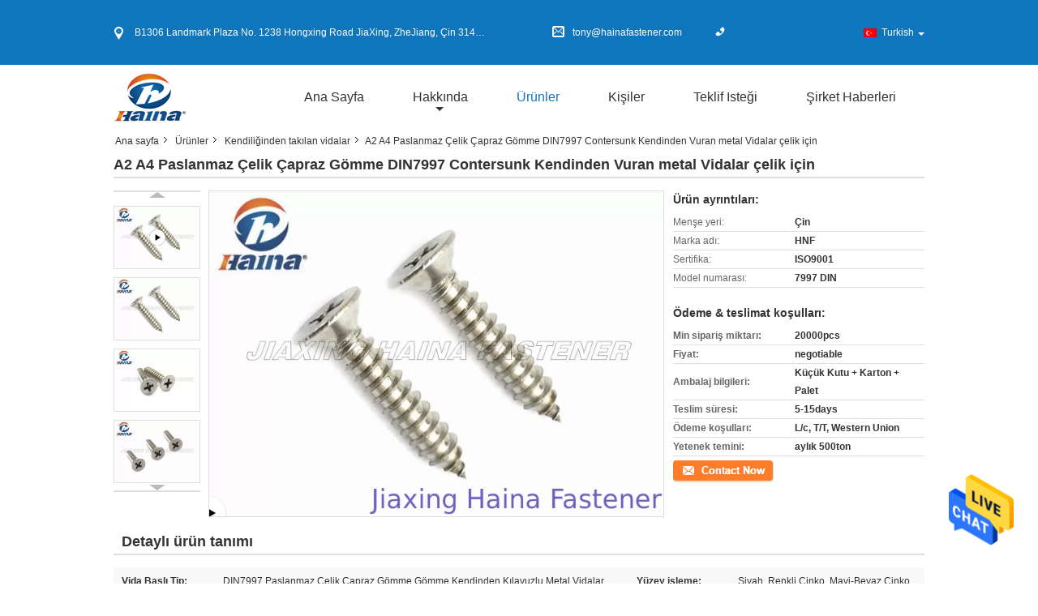

--- FILE ---
content_type: text/html
request_url: https://turkish.screws-bolt.com/sale-8604428-a2-a4-stainless-steel-cross-recessed-din7997-contersunk-self-tapping-metal-screws-for-steel.html
body_size: 28819
content:

<!DOCTYPE html>
<html>
<head>
	<meta charset="utf-8">
	<meta http-equiv="X-UA-Compatible" content="IE=edge">
	<meta name="viewport" content="width=device-width, initial-scale=1">
    <title>A2 A4 Paslanmaz Çelik Çapraz Gömme DIN7997 Contersunk Kendinden Vuran metal Vidalar çelik için</title>
    <meta name="keywords" content="kendinden kılavuzlu beton vidaları, kendinden kılavuzlu metal vidalar, çelik için kendinden kılavuzlu vidalar, Kendiliğinden takılan vidalar" />
    <meta name="description" content="yüksek kalite A2 A4 Paslanmaz Çelik Çapraz Gömme DIN7997 Contersunk Kendinden Vuran metal Vidalar çelik için Çin'den, Çin lider kendinden kılavuzlu beton vidaları Ürün, sıkı kalite kontrol ile kendinden kılavuzlu metal vidalar fabrikalar, yüksek kalite üretmek çelik için kendinden kılavuzlu vidalar Ürünler." />
			<link type='text/css' rel='stylesheet' href='/??/images/global.css,/photo/screws-bolt/sitetpl/style/common.css?ver=1604651150' media='all'>
			  <script type='text/javascript' src='/??/js/jquery.js,/js/common_header.js'></script><meta property="og:title" content="A2 A4 Paslanmaz Çelik Çapraz Gömme DIN7997 Contersunk Kendinden Vuran metal Vidalar çelik için" />
<meta property="og:description" content="yüksek kalite A2 A4 Paslanmaz Çelik Çapraz Gömme DIN7997 Contersunk Kendinden Vuran metal Vidalar çelik için Çin'den, Çin lider kendinden kılavuzlu beton vidaları Ürün, sıkı kalite kontrol ile kendinden kılavuzlu metal vidalar fabrikalar, yüksek kalite üretmek çelik için kendinden kılavuzlu vidalar Ürünler." />
<meta property="og:type" content="product" />
<meta property="og:availability" content="instock" />
<meta property="og:site_name" content="Jiaxing Haina Fastener Co.,Limited" />
<meta property="og:url" content="https://turkish.screws-bolt.com/quality-8604428-a2-a4-stainless-steel-cross-recessed-din7997-contersunk-self-tapping-metal-screws-for-steel" />
<meta property="og:image" content="https://turkish.screws-bolt.com/photo/ps13389789-a2_a4_stainless_steel_cross_recessed_din7997_contersunk_self_tapping_metal_screws_for_steel.jpg" />
<link rel="canonical" href="https://turkish.screws-bolt.com/quality-8604428-a2-a4-stainless-steel-cross-recessed-din7997-contersunk-self-tapping-metal-screws-for-steel" />
<link rel="alternate" href="https://m.turkish.screws-bolt.com/quality-8604428-a2-a4-stainless-steel-cross-recessed-din7997-contersunk-self-tapping-metal-screws-for-steel" media="only screen and (max-width: 640px)" />
<style type="text/css">
/*<![CDATA[*/
.consent__cookie {position: fixed;top: 0;left: 0;width: 100%;height: 0%;z-index: 100000;}.consent__cookie_bg {position: fixed;top: 0;left: 0;width: 100%;height: 100%;background: #000;opacity: .6;display: none }.consent__cookie_rel {position: fixed;bottom:0;left: 0;width: 100%;background: #fff;display: -webkit-box;display: -ms-flexbox;display: flex;flex-wrap: wrap;padding: 24px 80px;-webkit-box-sizing: border-box;box-sizing: border-box;-webkit-box-pack: justify;-ms-flex-pack: justify;justify-content: space-between;-webkit-transition: all ease-in-out .3s;transition: all ease-in-out .3s }.consent__close {position: absolute;top: 20px;right: 20px;cursor: pointer }.consent__close svg {fill: #777 }.consent__close:hover svg {fill: #000 }.consent__cookie_box {flex: 1;word-break: break-word;}.consent__warm {color: #777;font-size: 16px;margin-bottom: 12px;line-height: 19px }.consent__title {color: #333;font-size: 20px;font-weight: 600;margin-bottom: 12px;line-height: 23px }.consent__itxt {color: #333;font-size: 14px;margin-bottom: 12px;display: -webkit-box;display: -ms-flexbox;display: flex;-webkit-box-align: center;-ms-flex-align: center;align-items: center }.consent__itxt i {display: -webkit-inline-box;display: -ms-inline-flexbox;display: inline-flex;width: 28px;height: 28px;border-radius: 50%;background: #e0f9e9;margin-right: 8px;-webkit-box-align: center;-ms-flex-align: center;align-items: center;-webkit-box-pack: center;-ms-flex-pack: center;justify-content: center }.consent__itxt svg {fill: #3ca860 }.consent__txt {color: #a6a6a6;font-size: 14px;margin-bottom: 8px;line-height: 17px }.consent__btns {display: -webkit-box;display: -ms-flexbox;display: flex;-webkit-box-orient: vertical;-webkit-box-direction: normal;-ms-flex-direction: column;flex-direction: column;-webkit-box-pack: center;-ms-flex-pack: center;justify-content: center;flex-shrink: 0;}.consent__btn {width: 280px;height: 40px;line-height: 40px;text-align: center;background: #3ca860;color: #fff;border-radius: 4px;margin: 8px 0;-webkit-box-sizing: border-box;box-sizing: border-box;cursor: pointer }.consent__btn:hover {background: #00823b }.consent__btn.empty {color: #3ca860;border: 1px solid #3ca860;background: #fff }.consent__btn.empty:hover {background: #3ca860;color: #fff }.open .consent__cookie_bg {display: block }.open .consent__cookie_rel {bottom: 0 }@media (max-width: 760px) {.consent__btns {width: 100%;align-items: center;}.consent__cookie_rel {padding: 20px 24px }}.consent__cookie.open {display: block;}.consent__cookie {display: none;}
/*]]>*/
</style>
<script type="text/javascript">
/*<![CDATA[*/
window.isvideotpl = 0;window.detailurl = '';
var isShowGuide=0;showGuideColor=0;var company_type = 0;var webim_domain = '';

var colorUrl = '';
var aisearch = 0;
var selfUrl = '';
window.playerReportUrl='/vod/view_count/report';
var query_string = ["Products","Detail"];
var g_tp = '';
var customtplcolor = 99315;
window.predomainsub = "";
/*]]>*/
</script>
</head>
<body>
<img src="/logo.gif" style="display:none" alt="logo"/>
    <div id="floatAd" style="z-index: 110000;position:absolute;right:30px;bottom:60px;height:79px;display: block;">
                                <a href="/webim/webim_tab.html" rel="nofollow" data-uid="16512" onclick= 'setwebimCookie(16512,8604428,0);' target="_blank">
            <img style="width: 80px;cursor: pointer;" alt='Mesaj gönder' src="/images/floatimage_chat.gif"/>
        </a>
                                </div>
<a style="display: none!important;" title="Jiaxing Haina Fastener Co.,Limited" class="float-inquiry" href="/contactnow.html" onclick='setinquiryCookie("{\"showproduct\":1,\"pid\":\"8604428\",\"name\":\"A2 A4 Paslanmaz \\u00c7elik \\u00c7apraz G\\u00f6mme DIN7997 Contersunk Kendinden Vuran metal Vidalar \\u00e7elik i\\u00e7in\",\"source_url\":\"\\/sale-8604428-a2-a4-stainless-steel-cross-recessed-din7997-contersunk-self-tapping-metal-screws-for-steel.html\",\"picurl\":\"\\/photo\\/pd13389789-a2_a4_stainless_steel_cross_recessed_din7997_contersunk_self_tapping_metal_screws_for_steel.jpg\",\"propertyDetail\":[[\"Vida Ba\\u015fl\\u0131 Tip\",\"DIN7997 Paslanmaz \\u00c7elik \\u00c7apraz G\\u00f6mme G\\u00f6mme Kendinden K\\u0131lavuzlu Metal Vidalar\"],[\"Y\\u00fczey i\\u015fleme\",\"Siyah, Renkli \\u00c7inko, Mavi-Beyaz \\u00c7inko\"],[\"boyut\",\"2.9-6.3\"],[\"S\\u0131n\\u0131f\",\"A2 A4\"]],\"company_name\":null,\"picurl_c\":\"\\/photo\\/pc13389789-a2_a4_stainless_steel_cross_recessed_din7997_contersunk_self_tapping_metal_screws_for_steel.jpg\",\"price\":\"negotiable\",\"username\":\"Mr. TonyFang\",\"viewTime\":\"Son giri\\u015f : 0 Saat 27 dakika \\u00f6nce\",\"subject\":\"Mutlu etmek g\\u00f6ndermek beni daha fazla bilgi i\\u00e7inA2 A4 Paslanmaz \\u00c7elik \\u00c7apraz G\\u00f6mme DIN7997 Contersunk Kendinden Vuran metal Vidalar \\u00e7elik i\\u00e7in\",\"countrycode\":\"GB\"}");'></a>
<script>
var originProductInfo = '';
var originProductInfo = {"showproduct":1,"pid":"8604428","name":"A2 A4 Paslanmaz \u00c7elik \u00c7apraz G\u00f6mme DIN7997 Contersunk Kendinden Vuran metal Vidalar \u00e7elik i\u00e7in","source_url":"\/sale-8604428-a2-a4-stainless-steel-cross-recessed-din7997-contersunk-self-tapping-metal-screws-for-steel.html","picurl":"\/photo\/pd13389789-a2_a4_stainless_steel_cross_recessed_din7997_contersunk_self_tapping_metal_screws_for_steel.jpg","propertyDetail":[["Vida Ba\u015fl\u0131 Tip","DIN7997 Paslanmaz \u00c7elik \u00c7apraz G\u00f6mme G\u00f6mme Kendinden K\u0131lavuzlu Metal Vidalar"],["Y\u00fczey i\u015fleme","Siyah, Renkli \u00c7inko, Mavi-Beyaz \u00c7inko"],["boyut","2.9-6.3"],["S\u0131n\u0131f","A2 A4"]],"company_name":null,"picurl_c":"\/photo\/pc13389789-a2_a4_stainless_steel_cross_recessed_din7997_contersunk_self_tapping_metal_screws_for_steel.jpg","price":"negotiable","username":"Mr. TonyFang","viewTime":"Son giri\u015f : 0 Saat 27 dakika \u00f6nce","subject":"Mutlu etmek g\u00f6ndermek beni daha fazla bilgi i\u00e7inA2 A4 Paslanmaz \u00c7elik \u00c7apraz G\u00f6mme DIN7997 Contersunk Kendinden Vuran metal Vidalar \u00e7elik i\u00e7in","countrycode":"GB"};
var save_url = "/contactsave.html";
var update_url = "/updateinquiry.html";
var productInfo = {};
var defaulProductInfo = {};
var myDate = new Date();
var curDate = myDate.getFullYear()+'-'+(parseInt(myDate.getMonth())+1)+'-'+myDate.getDate();
var message = '';
var default_pop = 1;
var leaveMessageDialog = document.getElementsByClassName('leave-message-dialog')[0]; // 获取弹层
var _$$ = function (dom) {
    return document.querySelectorAll(dom);
};
resInfo = originProductInfo;
defaulProductInfo.pid = resInfo['pid'];
defaulProductInfo.productName = resInfo['name'];
defaulProductInfo.productInfo = resInfo['propertyDetail'];
defaulProductInfo.productImg = resInfo['picurl_c'];
defaulProductInfo.subject = resInfo['subject'];
defaulProductInfo.productImgAlt = resInfo['name'];
var inquirypopup_tmp = 1;
var message = 'Sayın,'+'\r\n'+"İlgileniyorum"+' '+trim(resInfo['name'])+", bana tür, boyut, Adedi, malzeme vb. Gibi daha fazla ayrıntı gönderebilir misiniz?"+'\r\n'+"Teşekkürler!"+'\r\n'+"Cevabını bekliyorum.";
var message_1 = 'Sayın,'+'\r\n'+"İlgileniyorum"+' '+trim(resInfo['name'])+", bana tür, boyut, Adedi, malzeme vb. Gibi daha fazla ayrıntı gönderebilir misiniz?"+'\r\n'+"Teşekkürler!"+'\r\n'+"Cevabını bekliyorum.";
var message_2 = 'Merhaba,'+'\r\n'+"Bakıyorum"+' '+trim(resInfo['name'])+", lütfen bana fiyatı, özellikleri ve resmi gönderin."+'\r\n'+"Hızlı yanıtınız çok takdir edilecektir."+'\r\n'+"Daha fazla bilgi için benimle iletişime geçmekten çekinmeyin."+'\r\n'+"Çok teşekkürler.";
var message_3 = 'Merhaba,'+'\r\n'+trim(resInfo['name'])+' '+"beklentilerimi karşılıyor."+'\r\n'+"Lütfen bana en iyi fiyatı ve diğer bazı ürün bilgilerini verin."+'\r\n'+"Mail yoluyla benimle iletişime geçmekten çekinmeyin"+'\r\n'+"Çok teşekkürler.";

var message_4 = 'Sayın,'+'\r\n'+"FOB fiyatınız nedir"+' '+trim(resInfo['name'])+'?'+'\r\n'+"En yakın liman adı hangisi?"+'\r\n'+"Lütfen bana en kısa sürede cevap verin, daha fazla bilgi paylaşmanız daha iyi olur."+'\r\n'+"Saygılarımızla!";
var message_5 = 'Merhaba,'+'\r\n'+"Seninle çok ilgileniyorum"+' '+trim(resInfo['name'])+'.'+'\r\n'+"Lütfen bana ürün detaylarınızı gönderin."+'\r\n'+"Hızlı cevabınızı bekliyorum."+'\r\n'+"Bana posta yoluyla ulaşmaktan çekinmeyin."+'\r\n'+"Saygılarımızla!";

var message_6 = 'Sayın,'+'\r\n'+"Lütfen bize sizin hakkınızda bilgi verin"+' '+trim(resInfo['name'])+", tür, boyut, malzeme ve tabii ki en iyi fiyat gibi."+'\r\n'+"Hızlı cevabınızı bekliyorum."+'\r\n'+"Teşekkür ederiz!";
var message_7 = 'Sayın,'+'\r\n'+"Temin edebilir misin"+' '+trim(resInfo['name'])+" bizim için?"+'\r\n'+"Öncelikle bir fiyat listesi ve bazı ürün detayları istiyoruz."+'\r\n'+"En kısa sürede yanıt almayı ve işbirliğini dört gözle bekliyorum."+'\r\n'+"Çok teşekkür ederim.";
var message_8 = 'Selam,'+'\r\n'+"Bakıyorum"+' '+trim(resInfo['name'])+", lütfen bana biraz daha ayrıntılı ürün bilgisi verin."+'\r\n'+"Cevabını bekliyorum."+'\r\n'+"Teşekkür ederiz!";
var message_9 = 'Merhaba,'+'\r\n'+"Sizin"+' '+trim(resInfo['name'])+" gereksinimlerimi çok iyi karşılıyor."+'\r\n'+"Lütfen bana fiyatı, özellikleri ve benzer modeli gönderin."+'\r\n'+"Benimle sohbet etmekten çekinmeyin."+'\r\n'+"Teşekkürler!";
var message_10 = 'Sayın,'+'\r\n'+"Detayları ve teklifleri hakkında daha fazla bilgi edinmek istiyorum"+' '+trim(resInfo['name'])+'.'+'\r\n'+"Benimle temas kurmaktan çekinmeyin."+'\r\n'+"Saygılarımızla!";

var r = getRandom(1,10);

defaulProductInfo.message = eval("message_"+r);

var mytAjax = {

    post: function(url, data, fn) {
        var xhr = new XMLHttpRequest();
        xhr.open("POST", url, true);
        xhr.setRequestHeader("Content-Type", "application/x-www-form-urlencoded;charset=UTF-8");
        xhr.setRequestHeader("X-Requested-With", "XMLHttpRequest");
        xhr.setRequestHeader('Content-Type','text/plain;charset=UTF-8');
        xhr.onreadystatechange = function() {
            if(xhr.readyState == 4 && (xhr.status == 200 || xhr.status == 304)) {
                fn.call(this, xhr.responseText);
            }
        };
        xhr.send(data);
    },

    postform: function(url, data, fn) {
        var xhr = new XMLHttpRequest();
        xhr.open("POST", url, true);
        xhr.setRequestHeader("X-Requested-With", "XMLHttpRequest");
        xhr.onreadystatechange = function() {
            if(xhr.readyState == 4 && (xhr.status == 200 || xhr.status == 304)) {
                fn.call(this, xhr.responseText);
            }
        };
        xhr.send(data);
    }
};
/*window.onload = function(){
    leaveMessageDialog = document.getElementsByClassName('leave-message-dialog')[0];
    if (window.localStorage.recordDialogStatus=='undefined' || (window.localStorage.recordDialogStatus!='undefined' && window.localStorage.recordDialogStatus != curDate)) {
        setTimeout(function(){
            if(parseInt(inquirypopup_tmp%10) == 1){
                creatDialog(defaulProductInfo, 1);
            }
        }, 6000);
    }
};*/
function trim(str)
{
    str = str.replace(/(^\s*)/g,"");
    return str.replace(/(\s*$)/g,"");
};
function getRandom(m,n){
    var num = Math.floor(Math.random()*(m - n) + n);
    return num;
};
function strBtn(param) {

    var starattextarea = document.getElementById("textareamessage").value.length;
    var email = document.getElementById("startEmail").value;

    var default_tip = document.querySelectorAll(".watermark_container").length;
    if (20 < starattextarea && starattextarea < 3000) {
        if(default_tip>0){
            document.getElementById("textareamessage1").parentNode.parentNode.nextElementSibling.style.display = "none";
        }else{
            document.getElementById("textareamessage1").parentNode.nextElementSibling.style.display = "none";
        }

    } else {
        if(default_tip>0){
            document.getElementById("textareamessage1").parentNode.parentNode.nextElementSibling.style.display = "block";
        }else{
            document.getElementById("textareamessage1").parentNode.nextElementSibling.style.display = "block";
        }

        return;
    }

    // var re = /^([a-zA-Z0-9_-])+@([a-zA-Z0-9_-])+\.([a-zA-Z0-9_-])+/i;/*邮箱不区分大小写*/
    var re = /^[a-zA-Z0-9][\w-]*(\.?[\w-]+)*@[a-zA-Z0-9-]+(\.[a-zA-Z0-9]+)+$/i;
    if (!re.test(email)) {
        document.getElementById("startEmail").nextElementSibling.style.display = "block";
        return;
    } else {
        document.getElementById("startEmail").nextElementSibling.style.display = "none";
    }

    var subject = document.getElementById("pop_subject").value;
    var pid = document.getElementById("pop_pid").value;
    var message = document.getElementById("textareamessage").value;
    var sender_email = document.getElementById("startEmail").value;
    var tel = '';
    if (document.getElementById("tel0") != undefined && document.getElementById("tel0") != '')
        tel = document.getElementById("tel0").value;
    var form_serialize = '&tel='+tel;

    form_serialize = form_serialize.replace(/\+/g, "%2B");
    mytAjax.post(save_url,"pid="+pid+"&subject="+subject+"&email="+sender_email+"&message="+(message)+form_serialize,function(res){
        var mes = JSON.parse(res);
        if(mes.status == 200){
            var iid = mes.iid;
            document.getElementById("pop_iid").value = iid;
            document.getElementById("pop_uuid").value = mes.uuid;

            if(typeof gtag_report_conversion === "function"){
                gtag_report_conversion();//执行统计js代码
            }
            if(typeof fbq === "function"){
                fbq('track','Purchase');//执行统计js代码
            }
        }
    });
    for (var index = 0; index < document.querySelectorAll(".dialog-content-pql").length; index++) {
        document.querySelectorAll(".dialog-content-pql")[index].style.display = "none";
    };
    $('#idphonepql').val(tel);
    document.getElementById("dialog-content-pql-id").style.display = "block";
    ;
};
function twoBtnOk(param) {

    var selectgender = document.getElementById("Mr").innerHTML;
    var iid = document.getElementById("pop_iid").value;
    var sendername = document.getElementById("idnamepql").value;
    var senderphone = document.getElementById("idphonepql").value;
    var sendercname = document.getElementById("idcompanypql").value;
    var uuid = document.getElementById("pop_uuid").value;
    var gender = 2;
    if(selectgender == 'Mr.') gender = 0;
    if(selectgender == 'Mrs.') gender = 1;
    var pid = document.getElementById("pop_pid").value;
    var form_serialize = '';

        form_serialize = form_serialize.replace(/\+/g, "%2B");

    mytAjax.post(update_url,"iid="+iid+"&gender="+gender+"&uuid="+uuid+"&name="+(sendername)+"&tel="+(senderphone)+"&company="+(sendercname)+form_serialize,function(res){});

    for (var index = 0; index < document.querySelectorAll(".dialog-content-pql").length; index++) {
        document.querySelectorAll(".dialog-content-pql")[index].style.display = "none";
    };
    document.getElementById("dialog-content-pql-ok").style.display = "block";

};
function toCheckMust(name) {
    $('#'+name+'error').hide();
}
function handClidk(param) {
    var starattextarea = document.getElementById("textareamessage1").value.length;
    var email = document.getElementById("startEmail1").value;
    var default_tip = document.querySelectorAll(".watermark_container").length;
    if (20 < starattextarea && starattextarea < 3000) {
        if(default_tip>0){
            document.getElementById("textareamessage1").parentNode.parentNode.nextElementSibling.style.display = "none";
        }else{
            document.getElementById("textareamessage1").parentNode.nextElementSibling.style.display = "none";
        }

    } else {
        if(default_tip>0){
            document.getElementById("textareamessage1").parentNode.parentNode.nextElementSibling.style.display = "block";
        }else{
            document.getElementById("textareamessage1").parentNode.nextElementSibling.style.display = "block";
        }

        return;
    }

    // var re = /^([a-zA-Z0-9_-])+@([a-zA-Z0-9_-])+\.([a-zA-Z0-9_-])+/i;
    var re = /^[a-zA-Z0-9][\w-]*(\.?[\w-]+)*@[a-zA-Z0-9-]+(\.[a-zA-Z0-9]+)+$/i;
    if (!re.test(email)) {
        document.getElementById("startEmail1").nextElementSibling.style.display = "block";
        return;
    } else {
        document.getElementById("startEmail1").nextElementSibling.style.display = "none";
    }

    var subject = document.getElementById("pop_subject").value;
    var pid = document.getElementById("pop_pid").value;
    var message = document.getElementById("textareamessage1").value;
    var sender_email = document.getElementById("startEmail1").value;
    var form_serialize = tel = '';
    if (document.getElementById("tel1") != undefined && document.getElementById("tel1") != '')
        tel = document.getElementById("tel1").value;
        mytAjax.post(save_url,"email="+sender_email+"&tel="+tel+"&pid="+pid+"&message="+message+"&subject="+subject+form_serialize,function(res){

        var mes = JSON.parse(res);
        if(mes.status == 200){
            var iid = mes.iid;
            document.getElementById("pop_iid").value = iid;
            document.getElementById("pop_uuid").value = mes.uuid;
            if(typeof gtag_report_conversion === "function"){
                gtag_report_conversion();//执行统计js代码
            }
        }

    });
    for (var index = 0; index < document.querySelectorAll(".dialog-content-pql").length; index++) {
        document.querySelectorAll(".dialog-content-pql")[index].style.display = "none";
    };
    $('#idphonepql').val(tel);
    document.getElementById("dialog-content-pql-id").style.display = "block";

};
window.addEventListener('load', function () {
    $('.checkbox-wrap label').each(function(){
        if($(this).find('input').prop('checked')){
            $(this).addClass('on')
        }else {
            $(this).removeClass('on')
        }
    })
    $(document).on('click', '.checkbox-wrap label' , function(ev){
        if (ev.target.tagName.toUpperCase() != 'INPUT') {
            $(this).toggleClass('on')
        }
    })
})

function hand_video(pdata) {
    data = JSON.parse(pdata);
    productInfo.productName = data.productName;
    productInfo.productInfo = data.productInfo;
    productInfo.productImg = data.productImg;
    productInfo.subject = data.subject;

    var message = 'Sayın,'+'\r\n'+"İlgileniyorum"+' '+trim(data.productName)+", bana tür, boyut, miktar, malzeme gibi daha fazla ayrıntı gönderebilir misiniz"+'\r\n'+"Teşekkürler!"+'\r\n'+"Cevabını bekliyorum.";

    var message = 'Sayın,'+'\r\n'+"İlgileniyorum"+' '+trim(data.productName)+", bana tür, boyut, Adedi, malzeme vb. Gibi daha fazla ayrıntı gönderebilir misiniz?"+'\r\n'+"Teşekkürler!"+'\r\n'+"Cevabını bekliyorum.";
    var message_1 = 'Sayın,'+'\r\n'+"İlgileniyorum"+' '+trim(data.productName)+", bana tür, boyut, Adedi, malzeme vb. Gibi daha fazla ayrıntı gönderebilir misiniz?"+'\r\n'+"Teşekkürler!"+'\r\n'+"Cevabını bekliyorum.";
    var message_2 = 'Merhaba,'+'\r\n'+"Bakıyorum"+' '+trim(data.productName)+", lütfen bana fiyatı, özellikleri ve resmi gönderin."+'\r\n'+"Hızlı yanıtınız çok takdir edilecektir."+'\r\n'+"Daha fazla bilgi için benimle iletişime geçmekten çekinmeyin."+'\r\n'+"Çok teşekkürler.";
    var message_3 = 'Merhaba,'+'\r\n'+trim(data.productName)+' '+"beklentilerimi karşılıyor."+'\r\n'+"Lütfen bana en iyi fiyatı ve diğer bazı ürün bilgilerini verin."+'\r\n'+"Mail yoluyla benimle iletişime geçmekten çekinmeyin"+'\r\n'+"Çok teşekkürler.";

    var message_4 = 'Sayın,'+'\r\n'+"FOB fiyatınız nedir"+' '+trim(data.productName)+'?'+'\r\n'+"En yakın liman adı hangisi?"+'\r\n'+"Lütfen bana en kısa sürede cevap verin, daha fazla bilgi paylaşmanız daha iyi olur."+'\r\n'+"Saygılarımızla!";
    var message_5 = 'Merhaba,'+'\r\n'+"Seninle çok ilgileniyorum"+' '+trim(data.productName)+'.'+'\r\n'+"Lütfen bana ürün detaylarınızı gönderin."+'\r\n'+"Hızlı cevabınızı bekliyorum."+'\r\n'+"Bana posta yoluyla ulaşmaktan çekinmeyin."+'\r\n'+"Saygılarımızla!";

    var message_6 = 'Sayın,'+'\r\n'+"Lütfen bize sizin hakkınızda bilgi verin"+' '+trim(data.productName)+", tür, boyut, malzeme ve tabii ki en iyi fiyat gibi."+'\r\n'+"Hızlı cevabınızı bekliyorum."+'\r\n'+"Teşekkür ederiz!";
    var message_7 = 'Sayın,'+'\r\n'+"Temin edebilir misin"+' '+trim(data.productName)+" bizim için?"+'\r\n'+"Öncelikle bir fiyat listesi ve bazı ürün detayları istiyoruz."+'\r\n'+"En kısa sürede yanıt almayı ve işbirliğini dört gözle bekliyorum."+'\r\n'+"Çok teşekkür ederim.";
    var message_8 = 'Selam,'+'\r\n'+"Bakıyorum"+' '+trim(data.productName)+", lütfen bana biraz daha ayrıntılı ürün bilgisi verin."+'\r\n'+"Cevabını bekliyorum."+'\r\n'+"Teşekkür ederiz!";
    var message_9 = 'Merhaba,'+'\r\n'+"Sizin"+' '+trim(data.productName)+" gereksinimlerimi çok iyi karşılıyor."+'\r\n'+"Lütfen bana fiyatı, özellikleri ve benzer modeli gönderin."+'\r\n'+"Benimle sohbet etmekten çekinmeyin."+'\r\n'+"Teşekkürler!";
    var message_10 = 'Sayın,'+'\r\n'+"Detayları ve teklifleri hakkında daha fazla bilgi edinmek istiyorum"+' '+trim(data.productName)+'.'+'\r\n'+"Benimle temas kurmaktan çekinmeyin."+'\r\n'+"Saygılarımızla!";

    var r = getRandom(1,10);

    productInfo.message = eval("message_"+r);
    if(parseInt(inquirypopup_tmp/10) == 1){
        productInfo.message = "";
    }
    productInfo.pid = data.pid;
    creatDialog(productInfo, 2);
};

function handDialog(pdata) {
    data = JSON.parse(pdata);
    productInfo.productName = data.productName;
    productInfo.productInfo = data.productInfo;
    productInfo.productImg = data.productImg;
    productInfo.subject = data.subject;

    var message = 'Sayın,'+'\r\n'+"İlgileniyorum"+' '+trim(data.productName)+", bana tür, boyut, miktar, malzeme gibi daha fazla ayrıntı gönderebilir misiniz"+'\r\n'+"Teşekkürler!"+'\r\n'+"Cevabını bekliyorum.";

    var message = 'Sayın,'+'\r\n'+"İlgileniyorum"+' '+trim(data.productName)+", bana tür, boyut, Adedi, malzeme vb. Gibi daha fazla ayrıntı gönderebilir misiniz?"+'\r\n'+"Teşekkürler!"+'\r\n'+"Cevabını bekliyorum.";
    var message_1 = 'Sayın,'+'\r\n'+"İlgileniyorum"+' '+trim(data.productName)+", bana tür, boyut, Adedi, malzeme vb. Gibi daha fazla ayrıntı gönderebilir misiniz?"+'\r\n'+"Teşekkürler!"+'\r\n'+"Cevabını bekliyorum.";
    var message_2 = 'Merhaba,'+'\r\n'+"Bakıyorum"+' '+trim(data.productName)+", lütfen bana fiyatı, özellikleri ve resmi gönderin."+'\r\n'+"Hızlı yanıtınız çok takdir edilecektir."+'\r\n'+"Daha fazla bilgi için benimle iletişime geçmekten çekinmeyin."+'\r\n'+"Çok teşekkürler.";
    var message_3 = 'Merhaba,'+'\r\n'+trim(data.productName)+' '+"beklentilerimi karşılıyor."+'\r\n'+"Lütfen bana en iyi fiyatı ve diğer bazı ürün bilgilerini verin."+'\r\n'+"Mail yoluyla benimle iletişime geçmekten çekinmeyin"+'\r\n'+"Çok teşekkürler.";

    var message_4 = 'Sayın,'+'\r\n'+"FOB fiyatınız nedir"+' '+trim(data.productName)+'?'+'\r\n'+"En yakın liman adı hangisi?"+'\r\n'+"Lütfen bana en kısa sürede cevap verin, daha fazla bilgi paylaşmanız daha iyi olur."+'\r\n'+"Saygılarımızla!";
    var message_5 = 'Merhaba,'+'\r\n'+"Seninle çok ilgileniyorum"+' '+trim(data.productName)+'.'+'\r\n'+"Lütfen bana ürün detaylarınızı gönderin."+'\r\n'+"Hızlı cevabınızı bekliyorum."+'\r\n'+"Bana posta yoluyla ulaşmaktan çekinmeyin."+'\r\n'+"Saygılarımızla!";

    var message_6 = 'Sayın,'+'\r\n'+"Lütfen bize sizin hakkınızda bilgi verin"+' '+trim(data.productName)+", tür, boyut, malzeme ve tabii ki en iyi fiyat gibi."+'\r\n'+"Hızlı cevabınızı bekliyorum."+'\r\n'+"Teşekkür ederiz!";
    var message_7 = 'Sayın,'+'\r\n'+"Temin edebilir misin"+' '+trim(data.productName)+" bizim için?"+'\r\n'+"Öncelikle bir fiyat listesi ve bazı ürün detayları istiyoruz."+'\r\n'+"En kısa sürede yanıt almayı ve işbirliğini dört gözle bekliyorum."+'\r\n'+"Çok teşekkür ederim.";
    var message_8 = 'Selam,'+'\r\n'+"Bakıyorum"+' '+trim(data.productName)+", lütfen bana biraz daha ayrıntılı ürün bilgisi verin."+'\r\n'+"Cevabını bekliyorum."+'\r\n'+"Teşekkür ederiz!";
    var message_9 = 'Merhaba,'+'\r\n'+"Sizin"+' '+trim(data.productName)+" gereksinimlerimi çok iyi karşılıyor."+'\r\n'+"Lütfen bana fiyatı, özellikleri ve benzer modeli gönderin."+'\r\n'+"Benimle sohbet etmekten çekinmeyin."+'\r\n'+"Teşekkürler!";
    var message_10 = 'Sayın,'+'\r\n'+"Detayları ve teklifleri hakkında daha fazla bilgi edinmek istiyorum"+' '+trim(data.productName)+'.'+'\r\n'+"Benimle temas kurmaktan çekinmeyin."+'\r\n'+"Saygılarımızla!";

    var r = getRandom(1,10);

    productInfo.message = eval("message_"+r);
    if(parseInt(inquirypopup_tmp/10) == 1){
        productInfo.message = "";
    }
    productInfo.pid = data.pid;
    creatDialog(productInfo, 2);
};

function closepql(param) {

    leaveMessageDialog.style.display = 'none';
};

function closepql2(param) {

    for (var index = 0; index < document.querySelectorAll(".dialog-content-pql").length; index++) {
        document.querySelectorAll(".dialog-content-pql")[index].style.display = "none";
    };
    document.getElementById("dialog-content-pql-ok").style.display = "block";
};

function decodeHtmlEntities(str) {
    var tempElement = document.createElement('div');
    tempElement.innerHTML = str;
    return tempElement.textContent || tempElement.innerText || '';
}

function initProduct(productInfo,type){

    productInfo.productName = decodeHtmlEntities(productInfo.productName);
    productInfo.message = decodeHtmlEntities(productInfo.message);

    leaveMessageDialog = document.getElementsByClassName('leave-message-dialog')[0];
    leaveMessageDialog.style.display = "block";
    if(type == 3){
        var popinquiryemail = document.getElementById("popinquiryemail").value;
        _$$("#startEmail1")[0].value = popinquiryemail;
    }else{
        _$$("#startEmail1")[0].value = "";
    }
    _$$("#startEmail")[0].value = "";
    _$$("#idnamepql")[0].value = "";
    _$$("#idphonepql")[0].value = "";
    _$$("#idcompanypql")[0].value = "";

    _$$("#pop_pid")[0].value = productInfo.pid;
    _$$("#pop_subject")[0].value = productInfo.subject;
    
    if(parseInt(inquirypopup_tmp/10) == 1){
        productInfo.message = "";
    }

    _$$("#textareamessage1")[0].value = productInfo.message;
    _$$("#textareamessage")[0].value = productInfo.message;

    _$$("#dialog-content-pql-id .titlep")[0].innerHTML = productInfo.productName;
    _$$("#dialog-content-pql-id img")[0].setAttribute("src", productInfo.productImg);
    _$$("#dialog-content-pql-id img")[0].setAttribute("alt", productInfo.productImgAlt);

    _$$("#dialog-content-pql-id-hand img")[0].setAttribute("src", productInfo.productImg);
    _$$("#dialog-content-pql-id-hand img")[0].setAttribute("alt", productInfo.productImgAlt);
    _$$("#dialog-content-pql-id-hand .titlep")[0].innerHTML = productInfo.productName;

    if (productInfo.productInfo.length > 0) {
        var ul2, ul;
        ul = document.createElement("ul");
        for (var index = 0; index < productInfo.productInfo.length; index++) {
            var el = productInfo.productInfo[index];
            var li = document.createElement("li");
            var span1 = document.createElement("span");
            span1.innerHTML = el[0] + ":";
            var span2 = document.createElement("span");
            span2.innerHTML = el[1];
            li.appendChild(span1);
            li.appendChild(span2);
            ul.appendChild(li);

        }
        ul2 = ul.cloneNode(true);
        if (type === 1) {
            _$$("#dialog-content-pql-id .left")[0].replaceChild(ul, _$$("#dialog-content-pql-id .left ul")[0]);
        } else {
            _$$("#dialog-content-pql-id-hand .left")[0].replaceChild(ul2, _$$("#dialog-content-pql-id-hand .left ul")[0]);
            _$$("#dialog-content-pql-id .left")[0].replaceChild(ul, _$$("#dialog-content-pql-id .left ul")[0]);
        }
    };
    for (var index = 0; index < _$$("#dialog-content-pql-id .right ul li").length; index++) {
        _$$("#dialog-content-pql-id .right ul li")[index].addEventListener("click", function (params) {
            _$$("#dialog-content-pql-id .right #Mr")[0].innerHTML = this.innerHTML
        }, false)

    };

};
function closeInquiryCreateDialog() {
    document.getElementById("xuanpan_dialog_box_pql").style.display = "none";
};
function showInquiryCreateDialog() {
    document.getElementById("xuanpan_dialog_box_pql").style.display = "block";
};
function submitPopInquiry(){
    var message = document.getElementById("inquiry_message").value;
    var email = document.getElementById("inquiry_email").value;
    var subject = defaulProductInfo.subject;
    var pid = defaulProductInfo.pid;
    if (email === undefined) {
        showInquiryCreateDialog();
        document.getElementById("inquiry_email").style.border = "1px solid red";
        return false;
    };
    if (message === undefined) {
        showInquiryCreateDialog();
        document.getElementById("inquiry_message").style.border = "1px solid red";
        return false;
    };
    if (email.search(/^\w+((-\w+)|(\.\w+))*\@[A-Za-z0-9]+((\.|-)[A-Za-z0-9]+)*\.[A-Za-z0-9]+$/) == -1) {
        document.getElementById("inquiry_email").style.border= "1px solid red";
        showInquiryCreateDialog();
        return false;
    } else {
        document.getElementById("inquiry_email").style.border= "";
    };
    if (message.length < 20 || message.length >3000) {
        showInquiryCreateDialog();
        document.getElementById("inquiry_message").style.border = "1px solid red";
        return false;
    } else {
        document.getElementById("inquiry_message").style.border = "";
    };
    var tel = '';
    if (document.getElementById("tel") != undefined && document.getElementById("tel") != '')
        tel = document.getElementById("tel").value;

    mytAjax.post(save_url,"pid="+pid+"&subject="+subject+"&email="+email+"&message="+(message)+'&tel='+tel,function(res){
        var mes = JSON.parse(res);
        if(mes.status == 200){
            var iid = mes.iid;
            document.getElementById("pop_iid").value = iid;
            document.getElementById("pop_uuid").value = mes.uuid;

        }
    });
    initProduct(defaulProductInfo);
    for (var index = 0; index < document.querySelectorAll(".dialog-content-pql").length; index++) {
        document.querySelectorAll(".dialog-content-pql")[index].style.display = "none";
    };
    $('#idphonepql').val(tel);
    document.getElementById("dialog-content-pql-id").style.display = "block";

};

//带附件上传
function submitPopInquiryfile(email_id,message_id,check_sort,name_id,phone_id,company_id,attachments){

    if(typeof(check_sort) == 'undefined'){
        check_sort = 0;
    }
    var message = document.getElementById(message_id).value;
    var email = document.getElementById(email_id).value;
    var attachments = document.getElementById(attachments).value;
    if(typeof(name_id) !== 'undefined' && name_id != ""){
        var name  = document.getElementById(name_id).value;
    }
    if(typeof(phone_id) !== 'undefined' && phone_id != ""){
        var phone = document.getElementById(phone_id).value;
    }
    if(typeof(company_id) !== 'undefined' && company_id != ""){
        var company = document.getElementById(company_id).value;
    }
    var subject = defaulProductInfo.subject;
    var pid = defaulProductInfo.pid;

    if(check_sort == 0){
        if (email === undefined) {
            showInquiryCreateDialog();
            document.getElementById(email_id).style.border = "1px solid red";
            return false;
        };
        if (message === undefined) {
            showInquiryCreateDialog();
            document.getElementById(message_id).style.border = "1px solid red";
            return false;
        };

        if (email.search(/^\w+((-\w+)|(\.\w+))*\@[A-Za-z0-9]+((\.|-)[A-Za-z0-9]+)*\.[A-Za-z0-9]+$/) == -1) {
            document.getElementById(email_id).style.border= "1px solid red";
            showInquiryCreateDialog();
            return false;
        } else {
            document.getElementById(email_id).style.border= "";
        };
        if (message.length < 20 || message.length >3000) {
            showInquiryCreateDialog();
            document.getElementById(message_id).style.border = "1px solid red";
            return false;
        } else {
            document.getElementById(message_id).style.border = "";
        };
    }else{

        if (message === undefined) {
            showInquiryCreateDialog();
            document.getElementById(message_id).style.border = "1px solid red";
            return false;
        };

        if (email === undefined) {
            showInquiryCreateDialog();
            document.getElementById(email_id).style.border = "1px solid red";
            return false;
        };

        if (message.length < 20 || message.length >3000) {
            showInquiryCreateDialog();
            document.getElementById(message_id).style.border = "1px solid red";
            return false;
        } else {
            document.getElementById(message_id).style.border = "";
        };

        if (email.search(/^\w+((-\w+)|(\.\w+))*\@[A-Za-z0-9]+((\.|-)[A-Za-z0-9]+)*\.[A-Za-z0-9]+$/) == -1) {
            document.getElementById(email_id).style.border= "1px solid red";
            showInquiryCreateDialog();
            return false;
        } else {
            document.getElementById(email_id).style.border= "";
        };

    };

    mytAjax.post(save_url,"pid="+pid+"&subject="+subject+"&email="+email+"&message="+message+"&company="+company+"&attachments="+attachments,function(res){
        var mes = JSON.parse(res);
        if(mes.status == 200){
            var iid = mes.iid;
            document.getElementById("pop_iid").value = iid;
            document.getElementById("pop_uuid").value = mes.uuid;

            if(typeof gtag_report_conversion === "function"){
                gtag_report_conversion();//执行统计js代码
            }
            if(typeof fbq === "function"){
                fbq('track','Purchase');//执行统计js代码
            }
        }
    });
    initProduct(defaulProductInfo);

    if(name !== undefined && name != ""){
        _$$("#idnamepql")[0].value = name;
    }

    if(phone !== undefined && phone != ""){
        _$$("#idphonepql")[0].value = phone;
    }

    if(company !== undefined && company != ""){
        _$$("#idcompanypql")[0].value = company;
    }

    for (var index = 0; index < document.querySelectorAll(".dialog-content-pql").length; index++) {
        document.querySelectorAll(".dialog-content-pql")[index].style.display = "none";
    };
    document.getElementById("dialog-content-pql-id").style.display = "block";

};
function submitPopInquiryByParam(email_id,message_id,check_sort,name_id,phone_id,company_id){

    if(typeof(check_sort) == 'undefined'){
        check_sort = 0;
    }

    var senderphone = '';
    var message = document.getElementById(message_id).value;
    var email = document.getElementById(email_id).value;
    if(typeof(name_id) !== 'undefined' && name_id != ""){
        var name  = document.getElementById(name_id).value;
    }
    if(typeof(phone_id) !== 'undefined' && phone_id != ""){
        var phone = document.getElementById(phone_id).value;
        senderphone = phone;
    }
    if(typeof(company_id) !== 'undefined' && company_id != ""){
        var company = document.getElementById(company_id).value;
    }
    var subject = defaulProductInfo.subject;
    var pid = defaulProductInfo.pid;

    if(check_sort == 0){
        if (email === undefined) {
            showInquiryCreateDialog();
            document.getElementById(email_id).style.border = "1px solid red";
            return false;
        };
        if (message === undefined) {
            showInquiryCreateDialog();
            document.getElementById(message_id).style.border = "1px solid red";
            return false;
        };

        if (email.search(/^\w+((-\w+)|(\.\w+))*\@[A-Za-z0-9]+((\.|-)[A-Za-z0-9]+)*\.[A-Za-z0-9]+$/) == -1) {
            document.getElementById(email_id).style.border= "1px solid red";
            showInquiryCreateDialog();
            return false;
        } else {
            document.getElementById(email_id).style.border= "";
        };
        if (message.length < 20 || message.length >3000) {
            showInquiryCreateDialog();
            document.getElementById(message_id).style.border = "1px solid red";
            return false;
        } else {
            document.getElementById(message_id).style.border = "";
        };
    }else{

        if (message === undefined) {
            showInquiryCreateDialog();
            document.getElementById(message_id).style.border = "1px solid red";
            return false;
        };

        if (email === undefined) {
            showInquiryCreateDialog();
            document.getElementById(email_id).style.border = "1px solid red";
            return false;
        };

        if (message.length < 20 || message.length >3000) {
            showInquiryCreateDialog();
            document.getElementById(message_id).style.border = "1px solid red";
            return false;
        } else {
            document.getElementById(message_id).style.border = "";
        };

        if (email.search(/^\w+((-\w+)|(\.\w+))*\@[A-Za-z0-9]+((\.|-)[A-Za-z0-9]+)*\.[A-Za-z0-9]+$/) == -1) {
            document.getElementById(email_id).style.border= "1px solid red";
            showInquiryCreateDialog();
            return false;
        } else {
            document.getElementById(email_id).style.border= "";
        };

    };

    var productsku = "";
    if($("#product_sku").length > 0){
        productsku = $("#product_sku").html();
    }

    mytAjax.post(save_url,"tel="+senderphone+"&pid="+pid+"&subject="+subject+"&email="+email+"&message="+message+"&messagesku="+encodeURI(productsku),function(res){
        var mes = JSON.parse(res);
        if(mes.status == 200){
            var iid = mes.iid;
            document.getElementById("pop_iid").value = iid;
            document.getElementById("pop_uuid").value = mes.uuid;

            if(typeof gtag_report_conversion === "function"){
                gtag_report_conversion();//执行统计js代码
            }
            if(typeof fbq === "function"){
                fbq('track','Purchase');//执行统计js代码
            }
        }
    });
    initProduct(defaulProductInfo);

    if(name !== undefined && name != ""){
        _$$("#idnamepql")[0].value = name;
    }

    if(phone !== undefined && phone != ""){
        _$$("#idphonepql")[0].value = phone;
    }

    if(company !== undefined && company != ""){
        _$$("#idcompanypql")[0].value = company;
    }

    for (var index = 0; index < document.querySelectorAll(".dialog-content-pql").length; index++) {
        document.querySelectorAll(".dialog-content-pql")[index].style.display = "none";

    };
    document.getElementById("dialog-content-pql-id").style.display = "block";

};

function creat_videoDialog(productInfo, type) {

    if(type == 1){
        if(default_pop != 1){
            return false;
        }
        window.localStorage.recordDialogStatus = curDate;
    }else{
        default_pop = 0;
    }
    initProduct(productInfo, type);
    if (type === 1) {
        // 自动弹出
        for (var index = 0; index < document.querySelectorAll(".dialog-content-pql").length; index++) {

            document.querySelectorAll(".dialog-content-pql")[index].style.display = "none";
        };
        document.getElementById("dialog-content-pql").style.display = "block";
    } else {
        // 手动弹出
        for (var index = 0; index < document.querySelectorAll(".dialog-content-pql").length; index++) {
            document.querySelectorAll(".dialog-content-pql")[index].style.display = "none";
        };
        document.getElementById("dialog-content-pql-id-hand").style.display = "block";
    }
}

function creatDialog(productInfo, type) {

    if(type == 1){
        if(default_pop != 1){
            return false;
        }
        window.localStorage.recordDialogStatus = curDate;
    }else{
        default_pop = 0;
    }
    initProduct(productInfo, type);
    if (type === 1) {
        // 自动弹出
        for (var index = 0; index < document.querySelectorAll(".dialog-content-pql").length; index++) {

            document.querySelectorAll(".dialog-content-pql")[index].style.display = "none";
        };
        document.getElementById("dialog-content-pql").style.display = "block";
    } else {
        // 手动弹出
        for (var index = 0; index < document.querySelectorAll(".dialog-content-pql").length; index++) {
            document.querySelectorAll(".dialog-content-pql")[index].style.display = "none";
        };
        document.getElementById("dialog-content-pql-id-hand").style.display = "block";
    }
}

//带邮箱信息打开询盘框 emailtype=1表示带入邮箱
function openDialog(emailtype){
    var type = 2;//不带入邮箱，手动弹出
    if(emailtype == 1){
        var popinquiryemail = document.getElementById("popinquiryemail").value;
        // var re = /^([a-zA-Z0-9_-])+@([a-zA-Z0-9_-])+\.([a-zA-Z0-9_-])+/i;
        var re = /^[a-zA-Z0-9][\w-]*(\.?[\w-]+)*@[a-zA-Z0-9-]+(\.[a-zA-Z0-9]+)+$/i;
        if (!re.test(popinquiryemail)) {
            //前端提示样式;
            showInquiryCreateDialog();
            document.getElementById("popinquiryemail").style.border = "1px solid red";
            return false;
        } else {
            //前端提示样式;
        }
        var type = 3;
    }
    creatDialog(defaulProductInfo,type);
}

//上传附件
function inquiryUploadFile(){
    var fileObj = document.querySelector("#fileId").files[0];
    //构建表单数据
    var formData = new FormData();
    var filesize = fileObj.size;
    if(filesize > 10485760 || filesize == 0) {
        document.getElementById("filetips").style.display = "block";
        return false;
    }else {
        document.getElementById("filetips").style.display = "none";
    }
    formData.append('popinquiryfile', fileObj);
    document.getElementById("quotefileform").reset();
    var save_url = "/inquiryuploadfile.html";
    mytAjax.postform(save_url,formData,function(res){
        var mes = JSON.parse(res);
        if(mes.status == 200){
            document.getElementById("uploader-file-info").innerHTML = document.getElementById("uploader-file-info").innerHTML + "<span class=op>"+mes.attfile.name+"<a class=delatt id=att"+mes.attfile.id+" onclick=delatt("+mes.attfile.id+");>Delete</a></span>";
            var nowattachs = document.getElementById("attachments").value;
            if( nowattachs !== ""){
                var attachs = JSON.parse(nowattachs);
                attachs[mes.attfile.id] = mes.attfile;
            }else{
                var attachs = {};
                attachs[mes.attfile.id] = mes.attfile;
            }
            document.getElementById("attachments").value = JSON.stringify(attachs);
        }
    });
}
//附件删除
function delatt(attid)
{
    var nowattachs = document.getElementById("attachments").value;
    if( nowattachs !== ""){
        var attachs = JSON.parse(nowattachs);
        if(attachs[attid] == ""){
            return false;
        }
        var formData = new FormData();
        var delfile = attachs[attid]['filename'];
        var save_url = "/inquirydelfile.html";
        if(delfile != "") {
            formData.append('delfile', delfile);
            mytAjax.postform(save_url, formData, function (res) {
                if(res !== "") {
                    var mes = JSON.parse(res);
                    if (mes.status == 200) {
                        delete attachs[attid];
                        document.getElementById("attachments").value = JSON.stringify(attachs);
                        var s = document.getElementById("att"+attid);
                        s.parentNode.remove();
                    }
                }
            });
        }
    }else{
        return false;
    }
}

</script>
<div class="leave-message-dialog" style="display: none">
<style>
    .leave-message-dialog .close:before, .leave-message-dialog .close:after{
        content:initial;
    }
</style>
<div class="dialog-content-pql" id="dialog-content-pql" style="display: none">
    <span class="close" onclick="closepql()"><img src="/images/close.png" alt="close"></span>
    <div class="title">
        <p class="firstp-pql">Mesaj bırakın</p>
        <p class="lastp-pql">Sizi yakında arayacağız!</p>
    </div>
    <div class="form">
        <div class="textarea">
            <textarea style='font-family: robot;'  name="" id="textareamessage" cols="30" rows="10" style="margin-bottom:14px;width:100%"
                placeholder="Lütfen sorgulama detaylarınızı giriniz."></textarea>
        </div>
        <p class="error-pql"> <span class="icon-pql"><img src="/images/error.png" alt="Jiaxing Haina Fastener Co.,Limited"></span> Mesajınız 20-3.000 karakter arasında olmalıdır!</p>
        <input id="startEmail" type="text" placeholder="E-postanızı giriniz" onkeydown="if(event.keyCode === 13){ strBtn();}">
        <p class="error-pql"><span class="icon-pql"><img src="/images/error.png" alt="Jiaxing Haina Fastener Co.,Limited"></span> Lütfen emailinizi kontrol edin! </p>
                <div class="operations">
            <div class='btn' id="submitStart" type="submit" onclick="strBtn()">Sunmak</div>
        </div>
            </div>
</div>
<div class="dialog-content-pql dialog-content-pql-id" id="dialog-content-pql-id" style="display:none">
        <span class="close" onclick="closepql2()"><svg t="1648434466530" class="icon" viewBox="0 0 1024 1024" version="1.1" xmlns="http://www.w3.org/2000/svg" p-id="2198" width="16" height="16"><path d="M576 512l277.333333 277.333333-64 64-277.333333-277.333333L234.666667 853.333333 170.666667 789.333333l277.333333-277.333333L170.666667 234.666667 234.666667 170.666667l277.333333 277.333333L789.333333 170.666667 853.333333 234.666667 576 512z" fill="#444444" p-id="2199"></path></svg></span>
    <div class="left">
        <div class="img"><img></div>
        <p class="titlep"></p>
        <ul> </ul>
    </div>
    <div class="right">
                <p class="title">Daha fazla bilgi daha iyi iletişimi kolaylaştırır.</p>
                <div style="position: relative;">
            <div class="mr"> <span id="Mr">Bay.</span>
                <ul>
                    <li>Bay.</li>
                    <li>Bayan.</li>
                </ul>
            </div>
            <input style="text-indent: 80px;" type="text" id="idnamepql" placeholder="Adınızı girin">
        </div>
        <input type="text"  id="idphonepql"  placeholder="Telefon numarası">
        <input type="text" id="idcompanypql"  placeholder="şirket" onkeydown="if(event.keyCode === 13){ twoBtnOk();}">
                <div class="btn form_new" id="twoBtnOk" onclick="twoBtnOk()">tamam</div>
    </div>
</div>

<div class="dialog-content-pql dialog-content-pql-ok" id="dialog-content-pql-ok" style="display:none">
        <span class="close" onclick="closepql()"><svg t="1648434466530" class="icon" viewBox="0 0 1024 1024" version="1.1" xmlns="http://www.w3.org/2000/svg" p-id="2198" width="16" height="16"><path d="M576 512l277.333333 277.333333-64 64-277.333333-277.333333L234.666667 853.333333 170.666667 789.333333l277.333333-277.333333L170.666667 234.666667 234.666667 170.666667l277.333333 277.333333L789.333333 170.666667 853.333333 234.666667 576 512z" fill="#444444" p-id="2199"></path></svg></span>
    <div class="duihaook"></div>
        <p class="title">Başarıyla gönderildi!</p>
        <p class="p1" style="text-align: center; font-size: 18px; margin-top: 14px;">Sizi yakında arayacağız!</p>
    <div class="btn" onclick="closepql()" id="endOk" style="margin: 0 auto;margin-top: 50px;">tamam</div>
</div>
<div class="dialog-content-pql dialog-content-pql-id dialog-content-pql-id-hand" id="dialog-content-pql-id-hand"
    style="display:none">
     <input type="hidden" name="pop_pid" id="pop_pid" value="0">
     <input type="hidden" name="pop_subject" id="pop_subject" value="">
     <input type="hidden" name="pop_iid" id="pop_iid" value="0">
     <input type="hidden" name="pop_uuid" id="pop_uuid" value="0">
        <span class="close" onclick="closepql()"><svg t="1648434466530" class="icon" viewBox="0 0 1024 1024" version="1.1" xmlns="http://www.w3.org/2000/svg" p-id="2198" width="16" height="16"><path d="M576 512l277.333333 277.333333-64 64-277.333333-277.333333L234.666667 853.333333 170.666667 789.333333l277.333333-277.333333L170.666667 234.666667 234.666667 170.666667l277.333333 277.333333L789.333333 170.666667 853.333333 234.666667 576 512z" fill="#444444" p-id="2199"></path></svg></span>
    <div class="left">
        <div class="img"><img></div>
        <p class="titlep"></p>
        <ul> </ul>
    </div>
    <div class="right" style="float:right">
                <div class="title">
            <p class="firstp-pql">Mesaj bırakın</p>
            <p class="lastp-pql">Sizi yakında arayacağız!</p>
        </div>
                <div class="form">
            <div class="textarea">
                <textarea style='font-family: robot;' name="message" id="textareamessage1" cols="30" rows="10"
                    placeholder="Lütfen sorgulama detaylarınızı giriniz."></textarea>
            </div>
            <p class="error-pql"> <span class="icon-pql"><img src="/images/error.png" alt="Jiaxing Haina Fastener Co.,Limited"></span> Mesajınız 20-3.000 karakter arasında olmalıdır!</p>

                            <input style="display:none" id="tel1" name="tel" type="text" oninput="value=value.replace(/[^0-9_+-]/g,'');" placeholder="Telefon numarası">
                        <input id='startEmail1' name='email' data-type='1' type='text'
                   placeholder="E-postanızı giriniz"
                   onkeydown='if(event.keyCode === 13){ handClidk();}'>
            
            <p class='error-pql'><span class='icon-pql'>
                    <img src="/images/error.png" alt="Jiaxing Haina Fastener Co.,Limited"></span> Lütfen emailinizi kontrol edin!            </p>

            <div class="operations">
                <div class='btn' id="submitStart1" type="submit" onclick="handClidk()">Sunmak</div>
            </div>
        </div>
    </div>
</div>
</div>
<div id="xuanpan_dialog_box_pql" class="xuanpan_dialog_box_pql"
    style="display:none;background:rgba(0,0,0,.6);width:100%;height:100%;position: fixed;top:0;left:0;z-index: 999999;">
    <div class="box_pql"
      style="width:526px;height:206px;background:rgba(255,255,255,1);opacity:1;border-radius:4px;position: absolute;left: 50%;top: 50%;transform: translate(-50%,-50%);">
      <div onclick="closeInquiryCreateDialog()" class="close close_create_dialog"
        style="cursor: pointer;height:42px;width:40px;float:right;padding-top: 16px;"><span
          style="display: inline-block;width: 25px;height: 2px;background: rgb(114, 114, 114);transform: rotate(45deg); "><span
            style="display: block;width: 25px;height: 2px;background: rgb(114, 114, 114);transform: rotate(-90deg); "></span></span>
      </div>
      <div
        style="height: 72px; overflow: hidden; text-overflow: ellipsis; display:-webkit-box;-ebkit-line-clamp: 3;-ebkit-box-orient: vertical; margin-top: 58px; padding: 0 84px; font-size: 18px; color: rgba(51, 51, 51, 1); text-align: center; ">
        Lütfen doğru e-postanızı ve detaylı gereksinimlerinizi (20-3000 karakter) bırakın.</div>
      <div onclick="closeInquiryCreateDialog()" class="close_create_dialog"
        style="width: 139px; height: 36px; background: rgba(253, 119, 34, 1); border-radius: 4px; margin: 16px auto; color: rgba(255, 255, 255, 1); font-size: 18px; line-height: 36px; text-align: center;">
        tamam</div>
    </div>
</div>
<style type="text/css">.vr-asidebox {position: fixed; bottom: 290px; left: 16px; width: 160px; height: 90px; background: #eee; overflow: hidden; border: 4px solid rgba(4, 120, 237, 0.24); box-shadow: 0px 8px 16px rgba(0, 0, 0, 0.08); border-radius: 8px; display: none; z-index: 1000; } .vr-small {position: fixed; bottom: 290px; left: 16px; width: 72px; height: 90px; background: url(/images/ctm_icon_vr.png) no-repeat center; background-size: 69.5px; overflow: hidden; display: none; cursor: pointer; z-index: 1000; display: block; text-decoration: none; } .vr-group {position: relative; } .vr-animate {width: 160px; height: 90px; background: #eee; position: relative; } .js-marquee {/*margin-right: 0!important;*/ } .vr-link {position: absolute; top: 0; left: 0; width: 100%; height: 100%; display: none; } .vr-mask {position: absolute; top: 0px; left: 0px; width: 100%; height: 100%; display: block; background: #000; opacity: 0.4; } .vr-jump {position: absolute; top: 0px; left: 0px; width: 100%; height: 100%; display: block; background: url(/images/ctm_icon_see.png) no-repeat center center; background-size: 34px; font-size: 0; } .vr-close {position: absolute; top: 50%; right: 0px; width: 16px; height: 20px; display: block; transform: translate(0, -50%); background: rgba(255, 255, 255, 0.6); border-radius: 4px 0px 0px 4px; cursor: pointer; } .vr-close i {position: absolute; top: 0px; left: 0px; width: 100%; height: 100%; display: block; background: url(/images/ctm_icon_left.png) no-repeat center center; background-size: 16px; } .vr-group:hover .vr-link {display: block; } .vr-logo {position: absolute; top: 4px; left: 4px; width: 50px; height: 14px; background: url(/images/ctm_icon_vrshow.png) no-repeat; background-size: 48px; }
</style>

<div class="cont_main_whole">
<style>
    .f_header_contactall_son1 #p_l dt div:hover{
        color: #ff7519;
        text-decoration: underline;
    }
</style>
<div class="f_header_contactall_son1">
    <table cellspacing="0" cellpadding="0" class="header_top">
        <tr>
            <td class="address"><span class="address_icon"></span>B1306 Landmark Plaza No. 1238 Hongxing Road JiaXing, ZheJiang, Çin 314001</td>
            <td class="email"><span class="email_icon"></span>tony@hainafastener.com</td>
            <td class="phone"><span class="phone_icon"></span><span id="hourZone"></span></td>
            <td class="social_links_list">
                                <script>
                    var title = $("f_header_contactall_son1").text();
                    var href = this.location.href;
                    $(".social_links_list a").each(function () {
                        if ($(this).hasClass("facebook")) {
                            $(this).attr("href", "http://www.facebook.com/sharer/sharer.php?u=" + href + "&t=" + title);
                        }
                        if ($(this).hasClass("twitter")) {
                            $(this).attr("href", "http://twitter.com/home?status=" + href + " " + title);
                        }
                        if ($(this).hasClass("linkedin")) {
                            $(this).attr("href", "http://www.linkedin.com/shareArticle?mini=true&url=" + href + "&title=" + title);
                        }
                        if ($(this).hasClass("google")) {
                            $(this).attr("href", "http://www.google.com/bookmarks/mark?op=add&bkmk=" + href + "&title=" + title);
                        }
                    });
                </script>
            </td>
            <td>
                                <div class="f_cur select_language_wrap" id="selectlang">
                                        <a id="tranimg"
                       href="javascript:;"
                       class="ope turkish">Turkish<span class="fh_jiantou"></span>
                    </a>
                    <dl id="p_l" class="select_language" style="display: none">
                                                    <dt class="english">
                                                                                                   <div class="language-select__link" style="cursor: pointer;" onclick="window.location.href='https://www.screws-bolt.com/quality-8604428-a2-a4-stainless-steel-cross-recessed-din7997-contersunk-self-tapping-metal-screws-for-steel'">English</div>
                                                            </dt>
                                                    <dt class="french">
                                                                                                   <div class="language-select__link" style="cursor: pointer;" onclick="window.location.href='https://french.screws-bolt.com/quality-8604428-a2-a4-stainless-steel-cross-recessed-din7997-contersunk-self-tapping-metal-screws-for-steel'">French</div>
                                                            </dt>
                                                    <dt class="german">
                                                                                                   <div class="language-select__link" style="cursor: pointer;" onclick="window.location.href='https://german.screws-bolt.com/quality-8604428-a2-a4-stainless-steel-cross-recessed-din7997-contersunk-self-tapping-metal-screws-for-steel'">German</div>
                                                            </dt>
                                                    <dt class="italian">
                                                                                                   <div class="language-select__link" style="cursor: pointer;" onclick="window.location.href='https://italian.screws-bolt.com/quality-8604428-a2-a4-stainless-steel-cross-recessed-din7997-contersunk-self-tapping-metal-screws-for-steel'">Italian</div>
                                                            </dt>
                                                    <dt class="russian">
                                                                                                   <div class="language-select__link" style="cursor: pointer;" onclick="window.location.href='https://russian.screws-bolt.com/quality-8604428-a2-a4-stainless-steel-cross-recessed-din7997-contersunk-self-tapping-metal-screws-for-steel'">Russian</div>
                                                            </dt>
                                                    <dt class="spanish">
                                                                                                   <div class="language-select__link" style="cursor: pointer;" onclick="window.location.href='https://spanish.screws-bolt.com/quality-8604428-a2-a4-stainless-steel-cross-recessed-din7997-contersunk-self-tapping-metal-screws-for-steel'">Spanish</div>
                                                            </dt>
                                                    <dt class="portuguese">
                                                                                                   <div class="language-select__link" style="cursor: pointer;" onclick="window.location.href='https://portuguese.screws-bolt.com/quality-8604428-a2-a4-stainless-steel-cross-recessed-din7997-contersunk-self-tapping-metal-screws-for-steel'">Portuguese</div>
                                                            </dt>
                                                    <dt class="dutch">
                                                                                                   <div class="language-select__link" style="cursor: pointer;" onclick="window.location.href='https://dutch.screws-bolt.com/quality-8604428-a2-a4-stainless-steel-cross-recessed-din7997-contersunk-self-tapping-metal-screws-for-steel'">Dutch</div>
                                                            </dt>
                                                    <dt class="greek">
                                                                                                   <div class="language-select__link" style="cursor: pointer;" onclick="window.location.href='https://greek.screws-bolt.com/quality-8604428-a2-a4-stainless-steel-cross-recessed-din7997-contersunk-self-tapping-metal-screws-for-steel'">Greek</div>
                                                            </dt>
                                                    <dt class="japanese">
                                                                                                   <div class="language-select__link" style="cursor: pointer;" onclick="window.location.href='https://japanese.screws-bolt.com/quality-8604428-a2-a4-stainless-steel-cross-recessed-din7997-contersunk-self-tapping-metal-screws-for-steel'">Japanese</div>
                                                            </dt>
                                                    <dt class="korean">
                                                                                                   <div class="language-select__link" style="cursor: pointer;" onclick="window.location.href='https://korean.screws-bolt.com/quality-8604428-a2-a4-stainless-steel-cross-recessed-din7997-contersunk-self-tapping-metal-screws-for-steel'">Korean</div>
                                                            </dt>
                                                    <dt class="arabic">
                                                                                                   <div class="language-select__link" style="cursor: pointer;" onclick="window.location.href='https://arabic.screws-bolt.com/quality-8604428-a2-a4-stainless-steel-cross-recessed-din7997-contersunk-self-tapping-metal-screws-for-steel'">Arabic</div>
                                                            </dt>
                                                    <dt class="hindi">
                                                                                                   <div class="language-select__link" style="cursor: pointer;" onclick="window.location.href='https://hindi.screws-bolt.com/quality-8604428-a2-a4-stainless-steel-cross-recessed-din7997-contersunk-self-tapping-metal-screws-for-steel'">Hindi</div>
                                                            </dt>
                                                    <dt class="turkish">
                                                                                                   <div class="language-select__link" style="cursor: pointer;" onclick="window.location.href='https://turkish.screws-bolt.com/quality-8604428-a2-a4-stainless-steel-cross-recessed-din7997-contersunk-self-tapping-metal-screws-for-steel'">Turkish</div>
                                                            </dt>
                                                    <dt class="indonesian">
                                                                                                   <div class="language-select__link" style="cursor: pointer;" onclick="window.location.href='https://indonesian.screws-bolt.com/quality-8604428-a2-a4-stainless-steel-cross-recessed-din7997-contersunk-self-tapping-metal-screws-for-steel'">Indonesian</div>
                                                            </dt>
                                                    <dt class="vietnamese">
                                                                                                   <div class="language-select__link" style="cursor: pointer;" onclick="window.location.href='https://vietnamese.screws-bolt.com/quality-8604428-a2-a4-stainless-steel-cross-recessed-din7997-contersunk-self-tapping-metal-screws-for-steel'">Vietnamese</div>
                                                            </dt>
                                                    <dt class="thai">
                                                                                                   <div class="language-select__link" style="cursor: pointer;" onclick="window.location.href='https://thai.screws-bolt.com/quality-8604428-a2-a4-stainless-steel-cross-recessed-din7997-contersunk-self-tapping-metal-screws-for-steel'">Thai</div>
                                                            </dt>
                                                    <dt class="bengali">
                                                                                                   <div class="language-select__link" style="cursor: pointer;" onclick="window.location.href='https://bengali.screws-bolt.com/quality-8604428-a2-a4-stainless-steel-cross-recessed-din7997-contersunk-self-tapping-metal-screws-for-steel'">Bengali</div>
                                                            </dt>
                                                    <dt class="persian">
                                                                                                   <div class="language-select__link" style="cursor: pointer;" onclick="window.location.href='https://persian.screws-bolt.com/quality-8604428-a2-a4-stainless-steel-cross-recessed-din7997-contersunk-self-tapping-metal-screws-for-steel'">Persian</div>
                                                            </dt>
                                                    <dt class="polish">
                                                                                                   <div class="language-select__link" style="cursor: pointer;" onclick="window.location.href='https://polish.screws-bolt.com/quality-8604428-a2-a4-stainless-steel-cross-recessed-din7997-contersunk-self-tapping-metal-screws-for-steel'">Polish</div>
                                                            </dt>
                                            </dl>
                </div>
                            </td>
        </tr>
    </table>
</div>
    <script>
        var show_f_header_main_dealZoneHour = true;
    </script>

<script>
    if(window.addEventListener){
        window.addEventListener("load",function(){
            $(".select_language_wrap").mouseover(function () {
                $(this).children(".select_language").show();
            })
            $(".select_language_wrap").mouseout(function () {
                $(this).children(".select_language").hide();
            })
            if ((typeof(show_f_header_main_dealZoneHour) != "undefined") && show_f_header_main_dealZoneHour) {
                f_header_main_dealZoneHour(
                    "00",
                    "9",
                    "00",
                    "18",
                    "86-573-82272371",
                    "");
            }
        },false);
    }
    else{
        window.attachEvent("onload",function(){
            $(".select_language_wrap").mouseover(function () {
                $(this).children(".select_language").show();
            })
            $(".select_language_wrap").mouseout(function () {
                $(this).children(".select_language").hide();
            })
            if ((typeof(show_f_header_main_dealZoneHour) != "undefined") && show_f_header_main_dealZoneHour) {
                f_header_main_dealZoneHour(
                    "00",
                    "9",
                    "00",
                    "18",
                    "86-573-82272371",
                    "");
            }
        });
    }
</script>
<div class="f_header_aboutlist_son1">
    <div class="header_bottom_inner">
        <div class="logo_warp">
            <a title="Jiaxing Haina Fastener Co.,Limited" href="//turkish.screws-bolt.com"><img onerror="$(this).parent().hide();" src="/logo.gif" alt="Jiaxing Haina Fastener Co.,Limited" /></a>        </div>
        <ul class="menu">
            <li class="first_li "><a title="" href="/">Ana sayfa</a></li>
            <li class="second_li ">
                <a title="" href="/aboutus.html">Hakkında</a>                <span class="arrow"></span>
                <ul class="other" style="display: none">
                    <li><a title="" href="/aboutus.html">şirket Profili</a></li>
                    <li><a title="" href="/factory.html">Fabrika turu</a></li>
                    <li><a title="" href="/quality.html">Kalite kontrol</a></li>
                </ul>
            </li>
            <li class="active">
                <a title="" href="/products.html">Ürünler</a>            </li>
            <li >
                <a title="" href="/contactus.html">Kişiler</a>            </li>
            <li class="last_li ">
                <form id="f_header_nav_form" method="post">
                    <input type="hidden" name="pid" value="8604428"/>
                    <a href="javascript:;"><span
                            onclick="document.getElementById('f_header_nav_form').action='/contactnow.html';document.getElementById('f_header_nav_form').submit();">Teklif isteği</span></a>
                </form>
            </li>
                            <li>
                    <a target="_blank" href="http://www.screws-bolt.com/news.html">Şirket haberleri</a>
                </li>
                    </ul>
    </div>
</div>
<script type="text/javascript">
    $(function () {
        $(".second_li").mouseover(function () {
            $(this).children(".other").show();
        })
        $(".second_li").mouseout(function () {
            $(this).children(".other").hide();
        })
    })
</script>
    </div>
<div class="cont_main_box">
   <div class="f_header_breadcrumb">
    <a title="" href="/">Ana sayfa</a>    <a title="" href="/products.html">Ürünler</a><a title="" href="/supplier-142427-self-tapping-screws">Kendiliğinden takılan vidalar</a><h2 class="index-bread" >A2 A4 Paslanmaz Çelik Çapraz Gömme DIN7997 Contersunk Kendinden Vuran metal Vidalar çelik için</h2></div>
    <div class="f_product_detailmain_lrV2">
    <h1>A2 A4 Paslanmaz Çelik Çapraz Gömme DIN7997 Contersunk Kendinden Vuran metal Vidalar çelik için</h1>
<div class="cont" style="position: relative;">
            <div class="s_pt_box">
            <div class="Previous_box"><a  id="prev" class="gray"></a></div>
            <div id="slidePic">
                <ul>
                                            <li class="" data-type="video" style="position: relative;">
                            <a href="javascript:;" title="A2 A4 Paslanmaz Çelik Çapraz Gömme DIN7997 Contersunk Kendinden Vuran metal Vidalar çelik için">
                                <img src="/photo/pd13389789-.jpg" alt="A2 A4 Paslanmaz Çelik Çapraz Gömme DIN7997 Contersunk Kendinden Vuran metal Vidalar çelik için" />                            </a>
                            <span class="videologo">

                            </span>
                        </li>
                                                                <li>
                            <a href="javascript:;" title="A2 A4 Paslanmaz Çelik Çapraz Gömme DIN7997 Contersunk Kendinden Vuran metal Vidalar çelik için"><img src="/photo/pd13389789-a2_a4_stainless_steel_cross_recessed_din7997_contersunk_self_tapping_metal_screws_for_steel.jpg" alt="A2 A4 Paslanmaz Çelik Çapraz Gömme DIN7997 Contersunk Kendinden Vuran metal Vidalar çelik için" /></a>                        </li>
                                            <li>
                            <a href="javascript:;" title="A2 A4 Paslanmaz Çelik Çapraz Gömme DIN7997 Contersunk Kendinden Vuran metal Vidalar çelik için"><img src="/photo/pd13389790-a2_a4_stainless_steel_cross_recessed_din7997_contersunk_self_tapping_metal_screws_for_steel.jpg" alt="A2 A4 Paslanmaz Çelik Çapraz Gömme DIN7997 Contersunk Kendinden Vuran metal Vidalar çelik için" /></a>                        </li>
                                            <li>
                            <a href="javascript:;" title="A2 A4 Paslanmaz Çelik Çapraz Gömme DIN7997 Contersunk Kendinden Vuran metal Vidalar çelik için"><img src="/photo/pd13389791-a2_a4_stainless_steel_cross_recessed_din7997_contersunk_self_tapping_metal_screws_for_steel.jpg" alt="A2 A4 Paslanmaz Çelik Çapraz Gömme DIN7997 Contersunk Kendinden Vuran metal Vidalar çelik için" /></a>                        </li>
                                            <li>
                            <a href="javascript:;" title="A2 A4 Paslanmaz Çelik Çapraz Gömme DIN7997 Contersunk Kendinden Vuran metal Vidalar çelik için"><img src="/photo/pd13389792-a2_a4_stainless_steel_cross_recessed_din7997_contersunk_self_tapping_metal_screws_for_steel.jpg" alt="A2 A4 Paslanmaz Çelik Çapraz Gömme DIN7997 Contersunk Kendinden Vuran metal Vidalar çelik için" /></a>                        </li>
                                            <li>
                            <a href="javascript:;" title="A2 A4 Paslanmaz Çelik Çapraz Gömme DIN7997 Contersunk Kendinden Vuran metal Vidalar çelik için"><img src="/photo/pd13389793-a2_a4_stainless_steel_cross_recessed_din7997_contersunk_self_tapping_metal_screws_for_steel.jpg" alt="A2 A4 Paslanmaz Çelik Çapraz Gömme DIN7997 Contersunk Kendinden Vuran metal Vidalar çelik için" /></a>                        </li>
                                            <li>
                            <a href="javascript:;" title="A2 A4 Paslanmaz Çelik Çapraz Gömme DIN7997 Contersunk Kendinden Vuran metal Vidalar çelik için"><img src="/photo/pd13389794-a2_a4_stainless_steel_cross_recessed_din7997_contersunk_self_tapping_metal_screws_for_steel.jpg" alt="A2 A4 Paslanmaz Çelik Çapraz Gömme DIN7997 Contersunk Kendinden Vuran metal Vidalar çelik için" /></a>                        </li>
                                    </ul>
            </div>
            <div class="next_box"><a  id="next"></a></div>
        </div>
        <div class="cont_m">
        <table width="100%" height="100%">
            <tbody>
            <tr>
                <td style="vertical-align: middle;text-align: center;">
                                                                        <a class="YouTuBe_Box_Iframe" href="/video-19771-videos-blue-white-zinc-plated-hex-head-screw-with-flange-self-tapping.html" title="Blue White Zinc Plated Hex Head Screw With Flange Self Tapping">
                                                <img id="bigimg_src" class="" src="/photo/pl13389789-a2_a4_stainless_steel_cross_recessed_din7997_contersunk_self_tapping_metal_screws_for_steel.jpg" alt="A2 A4 Paslanmaz Çelik Çapraz Gömme DIN7997 Contersunk Kendinden Vuran metal Vidalar çelik için" />                        <div class="play">
                            <div class="loader-inner ball-clip-rotate">
                                <div></div>
                            </div>
                            <div class="svg">
                                <img src="/images/ecer_video_play.png" alt="video">
                            </div>
                        </div>
                        </a>
                                        <a id="largeimg" target="_blank" title="A2 A4 Paslanmaz Çelik Çapraz Gömme DIN7997 Contersunk Kendinden Vuran metal Vidalar çelik için" href="/photo/pl13389789-a2_a4_stainless_steel_cross_recessed_din7997_contersunk_self_tapping_metal_screws_for_steel.jpg"><img id="productImg" rel="/photo/pl13389789-a2_a4_stainless_steel_cross_recessed_din7997_contersunk_self_tapping_metal_screws_for_steel.jpg" src="/photo/pl13389789-a2_a4_stainless_steel_cross_recessed_din7997_contersunk_self_tapping_metal_screws_for_steel.jpg" alt="A2 A4 Paslanmaz Çelik Çapraz Gömme DIN7997 Contersunk Kendinden Vuran metal Vidalar çelik için" /></a>                </td>
            </tr>
            </tbody>
        </table>
    </div>
        <div class="cont_r ">
        <div style="font-size: 14px;color: #333;margin: 0 0 5px 0;font-weight: bold;">Ürün ayrıntıları:</div>
                    <table class="tables data" width="100%" border="0" cellpadding="0" cellspacing="0">
                <tbody>
                                    <tr>
                        <td class="p_name">Menşe yeri:</td>
                        <td class="p_attribute">Çin</td>
                    </tr>
                                    <tr>
                        <td class="p_name">Marka adı:</td>
                        <td class="p_attribute">HNF</td>
                    </tr>
                                    <tr>
                        <td class="p_name">Sertifika:</td>
                        <td class="p_attribute">ISO9001</td>
                    </tr>
                                    <tr>
                        <td class="p_name">Model numarası:</td>
                        <td class="p_attribute">7997 DIN</td>
                    </tr>
                                                </tbody>
            </table>
        
                    <div style="font-size: 14px;color: #333;margin: 0 0 5px 0;font-weight: bold;margin-top: 20px;">Ödeme & teslimat koşulları:</div>
            <table class="tables data" width="100%" border="0" cellpadding="0" cellspacing="0">
                <tbody>
                                    <tr>
                        <th class="p_name">Min sipariş miktarı:</th>
                        <td class="p_attribute">20000pcs</td>
                    </tr>
                                    <tr>
                        <th class="p_name">Fiyat:</th>
                        <td class="p_attribute">negotiable</td>
                    </tr>
                                    <tr>
                        <th class="p_name">Ambalaj bilgileri:</th>
                        <td class="p_attribute">Küçük Kutu + Karton + Palet</td>
                    </tr>
                                    <tr>
                        <th class="p_name">Teslim süresi:</th>
                        <td class="p_attribute">5-15days</td>
                    </tr>
                                    <tr>
                        <th class="p_name">Ödeme koşulları:</th>
                        <td class="p_attribute">L/c, T/T, Western Union</td>
                    </tr>
                                    <tr>
                        <th class="p_name">Yetenek temini:</th>
                        <td class="p_attribute">aylık 500ton</td>
                    </tr>
                                                </tbody>
            </table>
                        <a href="javascript:void(0);" onclick= 'handDialog("{\"pid\":\"8604428\",\"productName\":\"A2 A4 Paslanmaz \\u00c7elik \\u00c7apraz G\\u00f6mme DIN7997 Contersunk Kendinden Vuran metal Vidalar \\u00e7elik i\\u00e7in\",\"productInfo\":[[\"Vida Ba\\u015fl\\u0131 Tip\",\"DIN7997 Paslanmaz \\u00c7elik \\u00c7apraz G\\u00f6mme G\\u00f6mme Kendinden K\\u0131lavuzlu Metal Vidalar\"],[\"Y\\u00fczey i\\u015fleme\",\"Siyah, Renkli \\u00c7inko, Mavi-Beyaz \\u00c7inko\"],[\"boyut\",\"2.9-6.3\"],[\"S\\u0131n\\u0131f\",\"A2 A4\"]],\"subject\":\"Ne kadar i\\u00e7inA2 A4 Paslanmaz \\u00c7elik \\u00c7apraz G\\u00f6mme DIN7997 Contersunk Kendinden Vuran metal Vidalar \\u00e7elik i\\u00e7in\",\"productImg\":\"\\/photo\\/pc13389789-a2_a4_stainless_steel_cross_recessed_din7997_contersunk_self_tapping_metal_screws_for_steel.jpg\"}")' class="btn contact_btn">İletişim</a>
        

            </div>
    <div class="clearfix"></div>
</div>
</div>
<script type="text/javascript">
    var areaList = [
        {},{image:'/photo/pl13389789-a2_a4_stainless_steel_cross_recessed_din7997_contersunk_self_tapping_metal_screws_for_steel.jpg',bigimage:'/photo/pl13389789-a2_a4_stainless_steel_cross_recessed_din7997_contersunk_self_tapping_metal_screws_for_steel.jpg'},{image:'/photo/pl13389790-a2_a4_stainless_steel_cross_recessed_din7997_contersunk_self_tapping_metal_screws_for_steel.jpg',bigimage:'/photo/pl13389790-a2_a4_stainless_steel_cross_recessed_din7997_contersunk_self_tapping_metal_screws_for_steel.jpg'},{image:'/photo/pl13389791-a2_a4_stainless_steel_cross_recessed_din7997_contersunk_self_tapping_metal_screws_for_steel.jpg',bigimage:'/photo/pl13389791-a2_a4_stainless_steel_cross_recessed_din7997_contersunk_self_tapping_metal_screws_for_steel.jpg'},{image:'/photo/pl13389792-a2_a4_stainless_steel_cross_recessed_din7997_contersunk_self_tapping_metal_screws_for_steel.jpg',bigimage:'/photo/pl13389792-a2_a4_stainless_steel_cross_recessed_din7997_contersunk_self_tapping_metal_screws_for_steel.jpg'},{image:'/photo/pl13389793-a2_a4_stainless_steel_cross_recessed_din7997_contersunk_self_tapping_metal_screws_for_steel.jpg',bigimage:'/photo/pl13389793-a2_a4_stainless_steel_cross_recessed_din7997_contersunk_self_tapping_metal_screws_for_steel.jpg'},{image:'/photo/pl13389794-a2_a4_stainless_steel_cross_recessed_din7997_contersunk_self_tapping_metal_screws_for_steel.jpg',bigimage:'/photo/pl13389794-a2_a4_stainless_steel_cross_recessed_din7997_contersunk_self_tapping_metal_screws_for_steel.jpg'}];
    $(document).ready(function () {
        if (!$('#slidePic')[0])
            return;
        var i = 0, p = $('#slidePic ul'), pList = $('#slidePic ul li'), len = pList.length;
        var elePrev = $('#prev'), eleNext = $('#next');
        var w = 87, num = 4;
        if (len <= num)
            eleNext.addClass('gray');

        function prev() {
            if (elePrev.hasClass('gray')) {
                return;
            }
            p.animate({
                marginTop: -(--i) * w
            }, 500);
            if (i < len - num) {
                eleNext.removeClass('gray');
            }
            if (i == 0) {
                elePrev.addClass('gray');
            }
        }

        function next() {
            if (eleNext.hasClass('gray')) {
                return;
            }
            p.animate({
                marginTop: -(++i) * w
            }, 500);
            if (i != 0) {
                elePrev.removeClass('gray');
            }
            if (i == len - num) {
                eleNext.addClass('gray');
            }
        }

        elePrev.bind('click', prev);
        eleNext.bind('click', next);
        pList.each(function (n, v) {
            $(this).click(function () {
                if (n !== 0) {
                    $(".f-product-detailmain-lr-video").css({
                        display: "none"
                    })
                } else {
                    $(".f-product-detailmain-lr-video").css({
                        display: "block"
                    })
                }
                $('#slidePic ul li.active').removeClass('active');
                $(this).addClass('active');
                show(n);
            }).mouseover(function () {
                $(this).addClass('active');
            }).mouseout(function () {
                $(this).removeClass('active');
            })
        });

        function show(i) {
            var ad = areaList[i];
            $('#productImg').attr('src', ad.image);
            $('#productImg').attr('rel', ad.bigimage);
            $('#largeimg').attr('href', ad.bigimage);

            //用来控制、切换视频与图片
            controlVideo(i);
        }

        // 扩展视频逻辑
        function controlVideo(i) {
            var t = pList.eq(i).data("type");
            if (t === "video") {
                //视频展示，继续播放
                $(".videowrap").css("display", "table");
                $("#largeimg").css("opacity", "0").hide();
                if(typeof EVD !== "undefined") EVD.showCurrentVideo("idhttps://vodcdn.ecerimg.com/videos/encoder/1202009/1c348a1440ea03e191b730771a0a7c48/playlist.m3u8")
                // player.playVideo();

            } else {
                //图片展示,视频暂停
                $(".videowrap").css("display", "none");
                $("#largeimg").css("opacity", "1").show();
                if(typeof EVD !== "undefined") EVD.pauseAllVideo()
                // player.pauseVideo();
            }
        }
    });
    (function ($) {
        $.fn.imagezoom = function (options) {
            var settings = {
                xzoom: 310,
                yzoom: 380,
                offset: 10,
                position: "BTR",
                preload: 1
            };
            if (options) {
                $.extend(settings, options);
            }
            var noalt = '';
            var self = this;
            $(this).bind("mouseenter", function (ev) {
                var imageLeft = $(this).offset().left;//元素左边距
                var imageTop = $(this).offset().top;//元素顶边距
                var imageWidth = $(this).get(0).offsetWidth;//图片宽度
                var imageHeight = $(this).get(0).offsetHeight;//图片高度
                var boxLeft = $(this).parent().offset().left;//父框左边距
                var boxTop = $(this).parent().offset().top;//父框顶边距
                var boxWidth = $(this).parent().width();//父框宽度
                var boxHeight = $(this).parent().height();//父框高度
                noalt = $(this).attr("alt");//图片标题
                var bigimage = $(this).attr("rel");//大图地址
                $(this).attr("alt", '');//清空图片alt
                if ($("div.zoomDiv").get().length == 0) {
                    $(".f_product_detailmain_lrV2 .cont_r").append("<div class='zoomDiv'><img class='bigimg' src='" + bigimage + "'/></div>");
                    $(document.body).append("<div class='zoomMask'>&nbsp;</div>");//放大镜框及遮罩
                }
                if (settings.position == "BTR") {
                    if (boxLeft + boxWidth + settings.offset + settings.xzoom > screen.width) {
                        leftpos = boxLeft - settings.offset - settings.xzoom;
                    } else {
                        leftpos = boxLeft + boxWidth + settings.offset;
                    }
                } else {
                    leftpos = imageLeft - settings.xzoom - settings.offset;
                    if (leftpos < 0) {
                        leftpos = imageLeft + imageWidth + settings.offset;
                    }
                }
                //$("div.zoomDiv").css({ top: 0,left: 0 });
                //   $("div.zoomDiv").width(settings.xzoom);
                //   $("div.zoomDiv").height(settings.yzoom);
                $("div.zoomDiv").show();
                $(this).css('cursor', 'crosshair');
                $(document.body).mousemove(function (e) {
                    mouse = new MouseEvent(e);
                    if (mouse.x < imageLeft || mouse.x > imageLeft + imageWidth || mouse.y < imageTop || mouse.y > imageTop + imageHeight) {
                        mouseOutImage();
                        return;
                    }
                    var bigwidth = $(".bigimg").get(0).offsetWidth;
                    var bigheight = $(".bigimg").get(0).offsetHeight;
                    var scaley = 'x';
                    var scalex = 'y';
                    if (isNaN(scalex) | isNaN(scaley)) {
                        var scalex = (bigwidth / imageWidth);
                        var scaley = (bigheight / imageHeight);
                        $("div.zoomMask").width((settings.xzoom) / scalex);
                        $("div.zoomMask").height((settings.yzoom) / scaley);
                        if (scalex == 1) {
                            $("div.zoomMask").width(100);
                        }
                        if (scaley == 1) {
                            $("div.zoomMask").height(120);
                        }
                        $("div.zoomMask").css('visibility', 'visible');
                    }
                    xpos = mouse.x - $("div.zoomMask").width() / 2;
                    ypos = mouse.y - $("div.zoomMask").height() / 2;
                    xposs = mouse.x - $("div.zoomMask").width() / 2 - imageLeft;
                    yposs = mouse.y - $("div.zoomMask").height() / 2 - imageTop;
                    xpos = (mouse.x - $("div.zoomMask").width() / 2 < imageLeft) ? imageLeft : (mouse.x + $("div.zoomMask").width() / 2 > imageWidth + imageLeft) ? (imageWidth + imageLeft - $("div.zoomMask").width()) : xpos;
                    ypos = (mouse.y - $("div.zoomMask").height() / 2 < imageTop) ? imageTop : (mouse.y + $("div.zoomMask").height() / 2 > imageHeight + imageTop) ? (imageHeight + imageTop - $("div.zoomMask").height()) : ypos;
                    $("div.zoomMask").css({top: ypos, left: xpos});
                    $("div.zoomDiv").get(0).scrollLeft = xposs * scalex;
                    $("div.zoomDiv").get(0).scrollTop = yposs * scaley;
                });
            });

            function mouseOutImage() {
                $(self).attr("alt", noalt);
                $(document.body).unbind("mousemove");
                $("div.zoomMask").remove();
                $("div.zoomDiv").remove();
            }

            //预加载
            count = 0;
            if (settings.preload) {
                $('body').append("<div style='display:none;' class='jqPreload" + count + "'></div>");
                $(this).each(function () {
                    var imagetopreload = $(this).attr("rel");
                    var content = jQuery('div.jqPreload' + count + '').html();
                    jQuery('div.jqPreload' + count + '').html(content + '<img src=\"' + imagetopreload + '\">');
                });
            }
        }
    })(jQuery);

    function MouseEvent(e) {
        this.x = e.pageX;
        this.y = e.pageY;
    }

    $(function () {
        $("#productImg").imagezoom();
    });

    function setinquiryCookie(attr) {
        var exp = new Date();
        exp.setTime(exp.getTime() + 60 * 1000);
        document.cookie = 'inquiry_extr=' + escape(attr) + ";expires=" + exp.toGMTString();
    }

    $("#slidePic li").click(function(){if($(this).attr("data-type")){$(".YouTuBe_Box_Iframe").show();$(".MagicZoom").hide()}else{$(".YouTuBe_Box_Iframe").hide();$(".MagicZoom").show()}})
</script>   <div class="no_product_detaildesc" id="anchor_product_desc">
<div class="title"> Detaylı ürün tanımı</div>
<table cellpadding="0" cellspacing="0" class="details_table">
    <tbody>
			<tr  >
				        <th>Vida Başlı Tip:</th>
        <td>DIN7997 Paslanmaz Çelik Çapraz Gömme Gömme Kendinden Kılavuzlu Metal Vidalar</td>
		        <th>Yüzey işleme:</th>
        <td>Siyah, Renkli Çinko, Mavi-Beyaz Çinko</td>
		    	</tr>
			<tr class="bg_gray" >
				        <th>boyut:</th>
        <td>2.9-6.3</td>
		        <th>Sınıf:</th>
        <td>A2 A4</td>
		    	</tr>
			<tr  >
				        <th>Örneklem:</th>
        <td>Bedava</td>
		        <th>HS KODU:</th>
        <td>73181400</td>
		    	</tr>
			<tr class="bg_gray" >
				        <th>süreç:</th>
        <td>Soğuk dövme</td>
		        <th>İplik hattı:</th>
        <td>tek çizgi</td>
		    	</tr>
			<tr  >
				        <th>renk:</th>
        <td>Düz veya Pasivasyon</td>
		    	</tr>
			<tr class="bg_gray" >
					<th colspan="1">Vurgulamak:</th>
			<td colspan="3"><h2 style='display: inline-block;font-weight: bold;font-size: 14px;'>kendinden kılavuzlu beton vidaları</h2>, <h2 style='display: inline-block;font-weight: bold;font-size: 14px;'>kendinden kılavuzlu metal vidalar</h2>, <h2 style='display: inline-block;font-weight: bold;font-size: 14px;'>çelik için kendinden kılavuzlu vidalar</h2></td>
			    	</tr>
	    </tbody>
</table>

<div class="details_wrap">
    <div class="clearfix"></div>
    <p>
		<p><span style="font-size:24px;">A2 A4 Paslanmaz Çelik Çapraz Gömme DIN7997 Contersunk Kendinden Vuran metal Vidalar çelik için</span></p>

<p><br />
<strong><span style="font-family:arial,helvetica,sans-serif"><span style="font-size:14px">1. Açıklama:</span></span></strong><br />
&nbsp;<br />
Çapraz gömme havşa başlı kendinden kılavuzlu vida, vida başının bir parçasıdır ve ağır başlıdır,<br />Veya yarı batık kafa.Shen başlı vidalar ayrıca düz başlı vidalar, havşa başlı vidalar, havşa başlı vidalar, havşa başlı vidalar olarak da adlandırılabilir.Genellikle havşa başlı vidalar, ulusal standart, ulusal Standart, yani GB / T819-2000 olarak belirlenen ülkeler üzerinde olan çapraz yuvadır.Elektrikli ekipmanlarda, elektrikli makinelerde, makinelerde, ev aletlerinde, dijital ürünlerde, hidrolik mühendisliğinde, inşaat dekorasyonunda vb. yaygın olarak kullanılan havşa başlı vidalar, tümü vidalı daha fazla bilgi edinmek ister misiniz?Vida çalışma aralığı?Shen başlı vidalar genellikle metal vidalardan yapılır Tel kavga iskelesi, sürtünme dişlerini oluşturduktan sonra, silindirik, düz kafa kafaya, örneğin eğimli yüzeyin yanındaki bir çevre vidası gibi, böylece vida bir vidalı kapak ile kilitlenebilir ya da başka bir şey.Büyük çaplı üst başlı vidalar, bir tornavida veya anahtar gibi aletlerin vidayı döndürmek için dairesel veya altıgen vb.Vidanın üst kısmında daha belirgin olan kayma, malzemeden geçemeyecek kadar derin delinmez ve vida malzemesi üzerindeki basıncı artırır.Shen başlı vidalar genellikle etkinliğini bozmadan çıkarmakta veya yeniden kalafatlamakta serbesttir, ancak aynı zamanda çividen daha fazla güç sağlar, ancak aynı zamanda tekrar tekrar kullanılır.Yukarıda kullanılan Shen başlı vida ürün malzemeleri, vida başının tamamen batmasına engel değildir.</p>

<p><span style="font-family:arial,helvetica,sans-serif"><span style="font-size:14px">Paslanmaz Çelik Keskin Nokta Çapraz Gömme Başlı St 4.8*100MM Kendinden Vuran Metal Vidalar dünyada yaygın olarak kullanılmaktadır.Keskin noktadadır.<span style="color:rgb(34, 34, 34)">Jiaxing Haina Fastener Co., Ltd 2010 yılında kurulmuştur ve bir profesyonel paslanmaz çelik donanım üreticisi ve tedarikçisidir.Ana ürünler paslanmaz çelik cıvatalar ve dişli çubuklar, paslanmaz çelik makine vidaları, paslanmaz çelik kılavuz çekme vidaları ve SS 304, SS 316, SS 316L, SS 410, vb.&#39;den farklı malzemelerde matkap uçlu vidalardır.Genellikle DIN yaparız.ANSI.BS.ISO.JIS standardı ve OEM servisi mevcuttur.Ürünlerimiz Avrupa&#39;da çok popüler, A</span></span><span style="color:rgb(34, 34, 34)">avustralya, kuzey amerika, orta doğu ve güney doğu asya ve bazı afrika ülkeleri.</span></span><br />
<span style="font-family:arial,helvetica,sans-serif"><span style="color:rgb(34, 34, 34)">Boyut Aralığı Çap: M2 --- M64 Uzunluk: 5mm --- 400mm (Özelleştirilmiş kabul edilebilir) </span><br />
<span style="color:rgb(34, 34, 34)">Çap: 6 # --- 2 inç, Uzunluk: 1/2 inç --- 30 inç (Özelleştirilmiş kabul edilebilir) </span></span><br />
<span style="font-family:arial,helvetica,sans-serif">Çapraz Gömme Başlı St 4.8*100MM Kendinden Vuran Metal Vidalar her zaman sertleştirilmiş metal plaka üzerinde kullanılır.Malzemesi sertleştirilmiştir.</span><span style="font-family:arial,helvetica,sans-serif">Paslanmaz Çelik Keskin Nokta Çapraz Gömme Başlı St 4.8*100MM Kendinden Vuran Metal Vidalar.</span></p>

<p><br />
<strong>2. Özellikler</strong></p>

<p>&nbsp;</p>

<table border="2" cellpadding="0" cellspacing="0" style="background-color:rgb(255, 255, 255); border-collapse:collapse; color:rgb(51, 51, 51); font-family:arial,helvetica,sans-senif; font-size:12px; font-stretch:inherit; height:200px; line-height:15.6px; margin:0px; padding:0px; width:650px; word-wrap:break-word">
	<tbody>
		<tr>
			<td style="height:29px; width:134.4px"><span style="font-size:14px"><span style="font-family:inherit">Ürün</span></span></td>
			<td style="height:29px; width:546.6px"><span style="font-size:14px"><span style="font-family:inherit">DIN7997 çapraz gömme csk başlı ahşap vidalar</span></span></td>
		</tr>
		<tr>
			<td style="height:29px; width:134.4px"><span style="font-size:14px"><span style="font-family:inherit">Tip</span></span></td>
			<td style="height:29px; width:546.6px"><span style="font-size:14px"><span style="font-family:inherit">csk başlı ağaç vidaları</span></span></td>
		</tr>
		<tr>
			<td style="height:31px; width:134.4px"><span style="font-size:14px"><span style="font-family:inherit">Malzeme</span></span></td>
			<td style="height:31px; width:546.6px"><span style="font-size:14px"><span style="font-family:inherit">Paslanmaz çelik 201,303,304,316,410 vb.</span></span></td>
		</tr>
		<tr>
			<td style="height:20px; width:134.4px"><span style="font-size:14px"><span style="font-family:inherit">Yüzey bitirme</span></span></td>
			<td style="height:20px; width:546.6px"><span style="font-size:14px"><span style="font-family:inherit">parlatma</span></span></td>
		</tr>
		<tr>
			<td style="height:22px; width:134.4px"><span style="font-size:14px"><span style="font-family:inherit">Standart</span></span></td>
			<td style="height:22px; width:546.6px"><span style="font-size:14px"><span style="font-family:inherit">ANSI,BS,DIN,GB,ISO,JIS</span></span></td>
		</tr>
		<tr>
			<td style="height:39px; width:134.4px"><span style="font-size:14px"><span style="font-family:inherit">kafa işareti</span></span></td>
			<td style="height:39px; width:546.6px"><span style="font-size:14px"><span style="font-family:inherit"><span style="font-family:inherit">müşteriye göre</span><span style="font-family:calibri">&#39;</span><span style="font-family:inherit">gereksinim</span></span></span></td>
		</tr>
		<tr>
			<td style="height:30.41px; width:134.4px"><span style="font-size:14px"><span style="font-family:inherit">Örneklem</span></span></td>
			<td style="height:30.41px; width:546.6px"><span style="font-size:14px"><span style="font-family:inherit">Test için ücretsiz numune gönderilebilir</span></span></td>
		</tr>
		<tr>
			<td style="height:39px; width:134.4px"><span style="font-size:14px"><span style="font-family:inherit">Açıklama</span></span></td>
			<td style="height:39px; width:546.6px"><span style="font-size:14px"><span style="font-family:inherit"><span style="font-family:inherit">Müşteriye göre OEM/ODM mevcuttur</span><span style="font-family:calibri">&#39;</span><span style="font-family:inherit">çizim ve örnekler</span></span></span></td>
		</tr>
	</tbody>
</table>

<div>
<p>&nbsp;<br />
<strong><span style="font-family:arial,helvetica,sans-serif">3. Uygulama</span></strong></p>

<p><br />
<span style="font-size:14px"><span style="color:rgb(34, 34, 34); font-family:arial,microsoft yahei">1. Kağıt Karton Boyutu: 25*16*25CM</span><br />
<span style="color:rgb(34, 34, 34); font-family:arial,microsoft yahei">2. Ahşap Palet / Ahşap Kasa Boyutu: 110*90*80CM</span><br />
<span style="color:rgb(34, 34, 34); font-family:arial,microsoft yahei">3.Renk Baskılı Kutu ve Kartonlar müşterilerin isteğine göre yapılabilir.</span></span><br />
<span style="font-size:14px"><span style="color:rgb(34, 34, 34); font-family:arial,microsoft yahei">4.Plastik Çanta</span></span></p>

<p>&nbsp;</p>

<p><strong><span style="font-size:14px"><span style="color:rgb(34, 34, 34); font-family:arial,microsoft yahei">4. Daha fazla resim</span></span></strong></p>
</div>

<p><img alt="A2 A4 Paslanmaz &Ccedil;elik &Ccedil;apraz G&ouml;mme DIN7997 Contersunk Kendinden Vuran metal Vidalar &ccedil;elik i&ccedil;in 0" src="/images/load_icon.gif" style="height:464px; width:650px" class="lazyi" data-original="/photo/screws-bolt/editor/20160911082509_11511.jpg"></p>	</p>
    <div class="clearfix10"></div>
</div>

		<div class="key_wrap">
		<b>Etiket:</b>
					<h2 class="tag_words">
				<a title="iyi kalite Siyah saç vidaları fabrika" href="/buy-black_self_tapping_screws.html">Siyah saç vidaları</a>,			</h2>
					<h2 class="tag_words">
				<a title="iyi kalite Pan kafa vidayı çerçeveleme fabrika" href="/buy-pan_head_framing_screws.html">Pan kafa vidayı çerçeveleme</a>,			</h2>
					<h2 class="tag_words">
				<a title="iyi kalite kendini Alçıpan vidaları dokunarak dokunarak kendi kendine siyah fabrika" href="/buy-self_tapping_drywall_screws.html">kendini Alçıpan vidaları dokunarak dokunarak kendi kendine siyah</a>			</h2>
					</div>
</div>   <div class="no_contact_detail_2">
	<div class="main_title">
		<strong class="main_con">İletişim bilgileri</strong>
	</div>
	<div class="content_box">
		<div class="le">
			<strong>Jiaxing Haina Fastener Co.,Limited</strong>
            <p>İlgili kişi:
				<b>Mr. TonyFang</b></p>            <p>Tel:
				<b>18668368299</b></p>            <p>Faks:
				<b>86-0573-82210271</b></p>            			<div class="social-c">
                                    					<a href="mailto:tony@hainafastener.com" title="Jiaxing Haina Fastener Co.,Limited email"><i class="icon iconfont icon-youjian icon-2"></i></a>
                                    					<a href="https://api.whatsapp.com/send?phone=8618668368299" title="Jiaxing Haina Fastener Co.,Limited whatsapp"><i class="icon iconfont icon-WhatsAPP icon-2"></i></a>
                                    					<a href="/contactus.html#17668" title="Jiaxing Haina Fastener Co.,Limited wechat"><i class="icon iconfont icon-wechat icon-2"></i></a>
                                    					<a href="skype:tonyfang012?call" title="Jiaxing Haina Fastener Co.,Limited skype"><i class="icon iconfont icon-skype icon-1"></i></a>
                                    					<a href="/contactus.html#17668" title="Jiaxing Haina Fastener Co.,Limited viber"><i class="icon iconfont icon-viber icon-3"></i></a>
                                    					<a href="ymsgr:sendIM?QQ:1751167386" title="Jiaxing Haina Fastener Co.,Limited yahoo"><i class="icon iconfont icon-yahoo1 icon-6"></i></a>
                                    					<a href="/contactus.html#17668" title="Jiaxing Haina Fastener Co.,Limited tel"><i class="icon iconfont icon-tel icon-3"></i></a>
                			</div>
		</div>
		<div class="ri">
			<form method="post"
				  action="/contactnow.html"
				  onsubmit="return jsSubmit(this);" target="_blank">
				<input type="hidden" name="from" value="1"/>
				<input type="hidden" name="pid" value="8604428"/>
				<b>Sorgunuzu doğrudan bize gönderin</b>
				<textarea name="message" maxlength="3000" onkeyup="checknum(this,3000,'tno2')" placeholder="Bizim kaliteli soruşturma gönderin A2 A4 Paslanmaz Çelik Çapraz Gömme DIN7997 Contersunk Kendinden Vuran metal Vidalar çelik için Ürünler."></textarea>
				<span>(<font color="red" id="tno2">0</font> / 3000)</span>
				<p>
					<input class="btn contact_btn" type="submit" value="İletişim" style="background:#ff771c url(/images/css-sprite.png) -260px -214px;color:#fff;padding:0 13px 0 33px;width:auto;height:25px;line-height:26px;border:0;font-size:13px;border-radius:2px;font-weight:bold;">
				</p>
			</form>
		</div>
	</div>
</div>
<script>
    if (window.addEventListener) {
        window.addEventListener("load", function () {
            no_contact_detail_ready()
        }, false);
    }
    else {
        window.attachEvent("onload", function () {
            no_contact_detail_ready()
        });
    }
</script>   <div class="no_product_others_grid" id="anchor_product_other">
	<div class="main_title"><strong class="main_con"><span>Diğer ürünler</span>
		</strong></div>
			<div class="item_wrap">
			<dl class="item">
				<dd>
                    <a title="4.8 / 8.8 Sınıf Çelik Hex Başkanı Kendiliğinden Vuran Metal Vidalar, Ahşap İçin Flanşlı" href="/sale-12198100-4-8-8-8-grade-steel-hex-head-self-tapping-metal-screws-with-flange-for-wood.html"><img alt="4.8 / 8.8 Sınıf Çelik Hex Başkanı Kendiliğinden Vuran Metal Vidalar, Ahşap İçin Flanşlı" class="lazyi" data-original="/photo/pd24838791-4_8_8_8_grade_steel_hex_head_self_tapping_metal_screws_with_flange_for_wood.jpg" src="/images/load_icon.gif" /></a>                                    </dd>
				<dt>
				<span><a title="4.8 / 8.8 Sınıf Çelik Hex Başkanı Kendiliğinden Vuran Metal Vidalar, Ahşap İçin Flanşlı" href="/sale-12198100-4-8-8-8-grade-steel-hex-head-self-tapping-metal-screws-with-flange-for-wood.html">4.8 / 8.8 Sınıf Çelik Hex Başkanı Kendiliğinden Vuran Metal Vidalar, Ahşap İçin Flanşlı</a></span>

				<div class="param">
					<a title="4.8 / 8.8 Sınıf Çelik Hex Başkanı Kendiliğinden Vuran Metal Vidalar, Ahşap İçin Flanşlı" href="/sale-12198100-4-8-8-8-grade-steel-hex-head-self-tapping-metal-screws-with-flange-for-wood.html"><p><strong>Ürün: </strong> ahşap için kendinden diş açan vidalar</p><p><strong>Kafa sürücü: </strong> Flanş ile Altıgen baş</p><p><strong>Yüzey: </strong> Çinko kaplama</p><p><strong>Sınıf: </strong> C1022 sertleştirilmiş</p></a>				</div>
				</dt>
			</dl>
		</div>
			<div class="item_wrap">
			<dl class="item">
				<dd>
                    <a title="M6 Karbon Çelik Kendinden Kılavuzlu Vidalar Çinko Kaplama Düz / Gömme Başlı" href="/sale-12198082-m6-carbon-steel-self-tapping-screws-zinc-plated-slotted-flat-countersunk-head.html"><img alt="M6 Karbon Çelik Kendinden Kılavuzlu Vidalar Çinko Kaplama Düz / Gömme Başlı" class="lazyi" data-original="/photo/pd24838784-m6_carbon_steel_self_tapping_screws_zinc_plated_slotted_flat_countersunk_head.jpg" src="/images/load_icon.gif" /></a>                                    </dd>
				<dt>
				<span><a title="M6 Karbon Çelik Kendinden Kılavuzlu Vidalar Çinko Kaplama Düz / Gömme Başlı" href="/sale-12198082-m6-carbon-steel-self-tapping-screws-zinc-plated-slotted-flat-countersunk-head.html">M6 Karbon Çelik Kendinden Kılavuzlu Vidalar Çinko Kaplama Düz / Gömme Başlı</a></span>

				<div class="param">
					<a title="M6 Karbon Çelik Kendinden Kılavuzlu Vidalar Çinko Kaplama Düz / Gömme Başlı" href="/sale-12198082-m6-carbon-steel-self-tapping-screws-zinc-plated-slotted-flat-countersunk-head.html"><p><strong>Ürün: </strong> havşa başlı vida dişi</p><p><strong>Kafa sürücü: </strong> düz / havşa baş</p><p><strong>Yüzey: </strong> Çinko kaplama</p><p><strong>Sınıf: </strong> 4.8 / 8.8</p></a>				</div>
				</dt>
			</dl>
		</div>
			<div class="item_wrap">
			<dl class="item">
				<dd>
                    <a title="Kaba İplik ile Karbon Çelik Galvaniz Havşa Başlı Vidalar" href="/sale-12198059-carbon-steel-galvanized-countersunk-self-tapping-screws-with-coarse-thread.html"><img alt="Kaba İplik ile Karbon Çelik Galvaniz Havşa Başlı Vidalar" class="lazyi" data-original="/photo/pd24838758-carbon_steel_galvanized_countersunk_self_tapping_screws_with_coarse_thread.jpg" src="/images/load_icon.gif" /></a>                                    </dd>
				<dt>
				<span><a title="Kaba İplik ile Karbon Çelik Galvaniz Havşa Başlı Vidalar" href="/sale-12198059-carbon-steel-galvanized-countersunk-self-tapping-screws-with-coarse-thread.html">Kaba İplik ile Karbon Çelik Galvaniz Havşa Başlı Vidalar</a></span>

				<div class="param">
					<a title="Kaba İplik ile Karbon Çelik Galvaniz Havşa Başlı Vidalar" href="/sale-12198059-carbon-steel-galvanized-countersunk-self-tapping-screws-with-coarse-thread.html"><p><strong>Ürün: </strong> kendiliğinden takılan vidalar</p><p><strong>Kafa sürücü: </strong> havşa Baş</p><p><strong>Yüzey: </strong> galvanize</p><p><strong>Sınıf: </strong> C1022 sertleştirilmiş</p></a>				</div>
				</dt>
			</dl>
		</div>
			<div class="item_wrap">
			<dl class="item">
				<dd>
                    <a title="Ss304 / 316 Paslanmaz Kendiliğinden Vuran Vidalar Hex Flanş Kafası Beyaz Çinko Kaplama" href="/sale-12197969-ss304-316-stainless-self-tapping-screws-hex-flange-head-white-zinc-plated.html"><img alt="Ss304 / 316 Paslanmaz Kendiliğinden Vuran Vidalar Hex Flanş Kafası Beyaz Çinko Kaplama" class="lazyi" data-original="/photo/pd24838496-ss304_316_stainless_self_tapping_screws_hex_flange_head_white_zinc_plated.jpg" src="/images/load_icon.gif" /></a>                                    </dd>
				<dt>
				<span><a title="Ss304 / 316 Paslanmaz Kendiliğinden Vuran Vidalar Hex Flanş Kafası Beyaz Çinko Kaplama" href="/sale-12197969-ss304-316-stainless-self-tapping-screws-hex-flange-head-white-zinc-plated.html">Ss304 / 316 Paslanmaz Kendiliğinden Vuran Vidalar Hex Flanş Kafası Beyaz Çinko Kaplama</a></span>

				<div class="param">
					<a title="Ss304 / 316 Paslanmaz Kendiliğinden Vuran Vidalar Hex Flanş Kafası Beyaz Çinko Kaplama" href="/sale-12197969-ss304-316-stainless-self-tapping-screws-hex-flange-head-white-zinc-plated.html"><p><strong>Ürün: </strong> Sunta vidaları</p><p><strong>Kafa sürücü: </strong> altıgen flanş</p><p><strong>Yüzey: </strong> Çinko kaplama</p><p><strong>Sınıf: </strong> C1022 sertleştirilmiş</p></a>				</div>
				</dt>
			</dl>
		</div>
			<div class="item_wrap">
			<dl class="item">
				<dd>
                    <a title="SUS 304/316 Paslanmaz Çelik Kendini Vurarak Güvenlik Vidaları Oluklu Set Vidalar" href="/sale-12197040-sus-304-316-stainless-steel-self-tapping-security-screws-slotted-set-screws.html"><img alt="SUS 304/316 Paslanmaz Çelik Kendini Vurarak Güvenlik Vidaları Oluklu Set Vidalar" class="lazyi" data-original="/photo/pd24833166-sus_304_316_stainless_steel_self_tapping_security_screws_slotted_set_screws.jpg" src="/images/load_icon.gif" /></a>                                    </dd>
				<dt>
				<span><a title="SUS 304/316 Paslanmaz Çelik Kendini Vurarak Güvenlik Vidaları Oluklu Set Vidalar" href="/sale-12197040-sus-304-316-stainless-steel-self-tapping-security-screws-slotted-set-screws.html">SUS 304/316 Paslanmaz Çelik Kendini Vurarak Güvenlik Vidaları Oluklu Set Vidalar</a></span>

				<div class="param">
					<a title="SUS 304/316 Paslanmaz Çelik Kendini Vurarak Güvenlik Vidaları Oluklu Set Vidalar" href="/sale-12197040-sus-304-316-stainless-steel-self-tapping-security-screws-slotted-set-screws.html"><p><strong>Emtia adı: </strong> Ayar vidası</p><p><strong>Bitiş: </strong> Siyah oksid,</p><p><strong>Sepecification: </strong> Standart ölçü</p><p><strong>Sınıf: </strong> SUS 304/316</p></a>				</div>
				</dt>
			</dl>
		</div>
			<div class="item_wrap">
			<dl class="item">
				<dd>
                    <a title="DİN914 Karbon Çelik Altıgen Soket Seti / Hızlı Düzeltme Vidaları 2,5 - 60mm Uzunluk" href="/sale-9414586-din914-carbon-steel-hexagon-socket-set-quick-fix-screws-2-5-60mm-length.html"><img alt="DİN914 Karbon Çelik Altıgen Soket Seti / Hızlı Düzeltme Vidaları 2,5 - 60mm Uzunluk" class="lazyi" data-original="/photo/pd15011458-din914_carbon_steel_hexagon_socket_set_quick_fix_screws_2_5_60mm_length.jpg" src="/images/load_icon.gif" /></a>                                    </dd>
				<dt>
				<span><a title="DİN914 Karbon Çelik Altıgen Soket Seti / Hızlı Düzeltme Vidaları 2,5 - 60mm Uzunluk" href="/sale-9414586-din914-carbon-steel-hexagon-socket-set-quick-fix-screws-2-5-60mm-length.html">DİN914 Karbon Çelik Altıgen Soket Seti / Hızlı Düzeltme Vidaları 2,5 - 60mm Uzunluk</a></span>

				<div class="param">
					<a title="DİN914 Karbon Çelik Altıgen Soket Seti / Hızlı Düzeltme Vidaları 2,5 - 60mm Uzunluk" href="/sale-9414586-din914-carbon-steel-hexagon-socket-set-quick-fix-screws-2-5-60mm-length.html"><p><strong>Ürün adı: </strong> Ayar vidası</p><p><strong>Hammadde: </strong> Karbon çelik</p><p><strong>Bitiş: </strong> Siyah oksit, çinko kaplama, sarı çinko kaplama ve beyaz çinko kaplama vb</p><p><strong>Sınıf: </strong> 4.8 8.8 10.9 12.9</p></a>				</div>
				</dt>
			</dl>
		</div>
			<div class="item_wrap">
			<dl class="item">
				<dd>
                    <a title="Güvenlik Torx Ahşap Sunta CSK Düz Kılavuz Kendiliğinden Süren Vidalar Kaba Yarım Vida" href="/sale-9381939-security-torx-wood-chipboard-csk-flat-head-self-tapping-screws-coarse-half-thread.html"><img alt="Güvenlik Torx Ahşap Sunta CSK Düz Kılavuz Kendiliğinden Süren Vidalar Kaba Yarım Vida" class="lazyi" data-original="/photo/pd14913212-security_torx_wood_chipboard_csk_flat_head_self_tapping_screws_coarse_half_thread.jpg" src="/images/load_icon.gif" /></a>                                    </dd>
				<dt>
				<span><a title="Güvenlik Torx Ahşap Sunta CSK Düz Kılavuz Kendiliğinden Süren Vidalar Kaba Yarım Vida" href="/sale-9381939-security-torx-wood-chipboard-csk-flat-head-self-tapping-screws-coarse-half-thread.html">Güvenlik Torx Ahşap Sunta CSK Düz Kılavuz Kendiliğinden Süren Vidalar Kaba Yarım Vida</a></span>

				<div class="param">
					<a title="Güvenlik Torx Ahşap Sunta CSK Düz Kılavuz Kendiliğinden Süren Vidalar Kaba Yarım Vida" href="/sale-9381939-security-torx-wood-chipboard-csk-flat-head-self-tapping-screws-coarse-half-thread.html"><p><strong>Ürün: </strong> Torx Ahşap Sunta CSK ve Düz Kafa Vidası</p><p><strong>Türü: </strong> Torx Vida</p><p><strong>Boyutu: </strong> 3.5,4.8,5.5,6.3</p><p><strong>Malzeme: </strong> Paslanmaz çelik 304 316 A2, A4</p></a>				</div>
				</dt>
			</dl>
		</div>
	</div>

    <div class="clearfix"></div>
</div>
<div class="cont_main_whole">
    <style>
    .f_foot_all .f_f a {
        float: none;
        margin-left: 0;
    }
    .f_foot_all .f_f a {
        color:rgba(255,255,255,.6);
    }
</style>
<div class="f_foot_all">
        <div class="f_foot_all_inner">
                    <dl>
                <dt><a title="Çin Paslanmaz çelik somun üreticileri" href="/supplier-142438-stainless-steel-nuts">Paslanmaz çelik somun</a></dt>
                <dd>
                                            <p>
                            <a title="Kalite SS304 / 316 Paslanmaz Çelik Düz Yüzey Yüzey Tee Dört Pençe Somun fabrika" href="/sale-12086145-ss304-316-stainless-steel-plain-finish-surface-tee-four-claw-nut.html">SS304 / 316 Paslanmaz Çelik Düz Yüzey Yüzey Tee Dört Pençe Somun</a>                        </p>
                                            <p>
                            <a title="Kalite Paslanmaz Çelik 304 316 kare kilit (elektrik kutusu için yaylı kafes somun fabrika" href="/sale-12060544-stainless-steel-304-316-square-lock-spring-cage-nut-for-electrical-box.html">Paslanmaz Çelik 304 316 kare kilit (elektrik kutusu için yaylı kafes somun</a>                        </p>
                                            <p>
                            <a title="Kalite DIN6334 Paslanmaz Çelik 304 316 Kaplin M8 M12 Uzun Altıgen Somun fabrika" href="/sale-8605483-din6334-stainless-steel-304-316-coupling-m8-m12-long-hexagon-nut.html">DIN6334 Paslanmaz Çelik 304 316 Kaplin M8 M12 Uzun Altıgen Somun</a>                        </p>
                                            <p>
                            <a title="Kalite Stok Paslanmaz çelik 304 M6 - M36 DIN 934 Hex Başkanı Kuruyemiş Tutturma için fabrika" href="/sale-8604235-stock-stainless-steel-304-m6-m36-din-934-hex-head-nuts-for-fastening.html">Stok Paslanmaz çelik 304 M6 - M36 DIN 934 Hex Başkanı Kuruyemiş Tutturma için</a>                        </p>
                                    </dd>
            </dl>
                    <dl>
                <dt><a title="Çin Kendiliğinden takılan vidalar üreticileri" href="/supplier-142427-self-tapping-screws">Kendiliğinden takılan vidalar</a></dt>
                <dd>
                                            <p>
                            <a title="Kalite AISI 304 Paslanmaz Çelik Kendinden Vurarak Keskin Nokta Pan Başlı Çerçeveleme Vidaları fabrika" href="/sale-8499078-aisi-304-stainless-steel-self-tapping-sharp-point-pan-head-framing-screws.html">AISI 304 Paslanmaz Çelik Kendinden Vurarak Keskin Nokta Pan Başlı Çerçeveleme Vidaları</a>                        </p>
                                            <p>
                            <a title="Kalite DIN7981 Paslanmaz Çelik 304 316 CSK Metal levhalar için Kendinden Kılavuzlu vida fabrika" href="/sale-8485963-din7981-stainless-steel-304-316-csk-head-self-tapping-screw-for-metal-sheets.html">DIN7981 Paslanmaz Çelik 304 316 CSK Metal levhalar için Kendinden Kılavuzlu vida</a>                        </p>
                                            <p>
                            <a title="Kalite A2 A4 Paslanmaz Çelik Çapraz Gömme DIN7997 Contersunk Kendinden Vuran metal Vidalar çelik için fabrika" href="/sale-8604428-a2-a4-stainless-steel-cross-recessed-din7997-contersunk-self-tapping-metal-screws-for-steel.html">A2 A4 Paslanmaz Çelik Çapraz Gömme DIN7997 Contersunk Kendinden Vuran metal Vidalar çelik için</a>                        </p>
                                    </dd>
            </dl>
                    <dl>
                <dt><a title="Çin Solar Montaj Aksesuarları üreticileri" href="/supplier-416919-solar-mounting-accessories">Solar Montaj Aksesuarları</a></dt>
                <dd>
                                            <p>
                            <a title="Kalite Güneş Paneli Montajı için Ayarlanabilir SUS304 SUS316 Solar arduvaz Kiremit Çatı Kancası fabrika" href="/sale-13203407-adjustable-sus304-sus316-solar-slate-tile-roof-hook-for-solar-panel-mounting.html">Güneş Paneli Montajı için Ayarlanabilir SUS304 SUS316 Solar arduvaz Kiremit Çatı Kancası</a>                        </p>
                                            <p>
                            <a title="Kalite SS304 SS316 Altıgen Flanşlı Somun ve EPDM Yıkayıcılı Güneş Kanca Askı Cıvatası fabrika" href="/sale-12623461-ss304-ss316-solar-hook-hanger-bolt-with-hex-flange-nut-and-epdm-washer.html">SS304 SS316 Altıgen Flanşlı Somun ve EPDM Yıkayıcılı Güneş Kanca Askı Cıvatası</a>                        </p>
                                            <p>
                            <a title="Kalite Epdm Yıkayıcı ile Paslanmaz Çelik 201/304 M12 büyük Güneş sistemi askı cıvatası fabrika" href="/sale-12627847-stainless-steel-201-304-m12-large-solar-system-hanger-bolt-with-epdm-washer.html">Epdm Yıkayıcı ile Paslanmaz Çelik 201/304 M12 büyük Güneş sistemi askı cıvatası</a>                        </p>
                                    </dd>
            </dl>
        
        <dl class="f_request">
            <dt>Teklif isteği</dt>
            <dd>
                <div class="f_request_search">
                    <form action="/contactnow.html" target="_blank"  method="POST" onsubmit="return ischeckemail()">
                    <input type="text" name="email" id="email_footer" placeholder="E-posta adresini girin">
                    <button type="submit" class="btn btn_quote">Gönder</button>
                    </form>

                    <div class="clearfix"></div>
                </div>

                <!--sgs-->
                
                <div class="f_a_bg">
                    <a class="youtub" title="Jiaxing Haina Fastener Co.,Limited LinkedIn" href="http://cn.linkedin.com/company/jiaxing-haina-fastener-co--limited"></a>                    <a class="facebook" title="Jiaxing Haina Fastener Co.,Limited Facebook" href="http://facebook.com/hainafastener"></a>                                                            <div class="clearfix"></div>
                </div>
                     
                <p class="f_email">
                    <a title="Jiaxing Haina Fastener Co.,Limited" href="mailto:tony@hainafastener.com">E-Mail</a> | <a target="_self" title="Jiaxing Haina Fastener Co.,Limited" href="/sitemap.html">Site haritası</a>                </p>
                                <div class="mobile_site">
                    <a href="https://m.turkish.screws-bolt.com"
                       title="Mobil site">
                        <span class="glyphicon glyphicon-phone"></span>Mobil site</a>
                </div>
                            </dd>
        </dl>
        <div class="clearfix"></div>
        <div class="f_f">
            <a href='/privacy.html' rel='nofollow' >Gizlilik Politikası</a> | Çin iyi Kalite Tam Dişli Çubuk Tedarikçi.            © 2016 - 2025 Jiaxing Haina Fastener Co.,Limited. All Rights Reserved.         </div>
    </div>
</div>
<script>
    function ischeckemail(){
        var email=  $("#email_footer").val();
        var msg  =  "E-posta yanlıştır!";
        var isok = 1;
        if(email.length == 0){
            isok = 0;
        }
        if (email!= "") {
            var reg = /^\w+((-\w+)|(\.\w+))*\@[A-Za-z0-9]+((\.|-)[A-Za-z0-9]+)*\.[A-Za-z0-9]+$/;
            isok= reg.test(email);
        };
        if (!isok) {
            alert(msg);
            $("input[name='email']").focus();
            return false;
        };
        return true;
    }
</script></div>
			<script type='text/javascript' src='/??/js/common.js,/js/hu-common.js,/js/lb-common.js,/js/three-common.js,/js/four-common.js,/js/seven-common.js,/js/custom-common.js,/js/lazyload.js'></script><script type="text/javascript"> (function() {var e = document.createElement('script'); e.type = 'text/javascript'; e.async = true; e.src = '/stats.js'; var s = document.getElementsByTagName('script')[0]; s.parentNode.insertBefore(e, s); })(); </script><noscript><img style="display:none" src="/stats.php" rel="nofollow"/></noscript>
<!-- Global site tag (gtag.js) - Google Analytics -->
<script async src="https://www.googletagmanager.com/gtag/js?id=UA-103033268-1"></script>
<script>
  window.dataLayer = window.dataLayer || [];
  function gtag(){dataLayer.push(arguments);}
  gtag('js', new Date());

  gtag('config', 'UA-103033268-1', {cookie_flags: "SameSite=None;Secure"});
</script>



<!--Start of Tawk.to Script-->
<script type="text/javascript">
var Tawk_API=Tawk_API||{}, Tawk_LoadStart=new Date();
(function(){
var s1=document.createElement("script"),s0=document.getElementsByTagName("script")[0];
s1.async=true;
s1.src='https://embed.tawk.to/613181db649e0a0a5cd45aa8/1fekm6gms';
s1.charset='UTF-8';
s1.setAttribute('crossorigin','*');
s0.parentNode.insertBefore(s1,s0);
})();
</script>
<!--End of Tawk.to Script--><script type="text/javascript">
/*<![CDATA[*/

									var htmlContent = `
								<div class="consent__cookie">
									<div class="consent__cookie_bg"></div>
									<div class="consent__cookie_rel">
										<div class="consent__close" onclick="allConsentNotGranted()">
											<svg t="1709102891149" class="icon" viewBox="0 0 1024 1024" version="1.1" xmlns="http://www.w3.org/2000/svg" p-id="3596" xmlns:xlink="http://www.w3.org/1999/xlink" width="32" height="32">
												<path d="M783.36 195.2L512 466.56 240.64 195.2a32 32 0 0 0-45.44 45.44L466.56 512l-271.36 271.36a32 32 0 0 0 45.44 45.44L512 557.44l271.36 271.36a32 32 0 0 0 45.44-45.44L557.44 512l271.36-271.36a32 32 0 0 0-45.44-45.44z" fill="#2C2C2C" p-id="3597"></path>
											</svg>
										</div>
										<div class="consent__cookie_box">
											<div class="consent__warm">Hoş geldiniz. screws-bolt.com</div>
											<div class="consent__title">screws-bolt.com Kişisel verilerinizi:</div>
											<div class="consent__itxt"><i><svg t="1707012116255" class="icon" viewBox="0 0 1024 1024" version="1.1" xmlns="http://www.w3.org/2000/svg" p-id="11708" xmlns:xlink="http://www.w3.org/1999/xlink" width="20" height="20">
														<path d="M768 890.88H256a90.88 90.88 0 0 1-81.28-50.56 94.08 94.08 0 0 1 7.04-99.2A412.16 412.16 0 0 1 421.12 576a231.68 231.68 0 1 1 181.76 0 412.16 412.16 0 0 1 241.92 163.2 94.08 94.08 0 0 1 7.04 99.2 90.88 90.88 0 0 1-83.84 52.48zM512 631.68a344.96 344.96 0 0 0-280.96 146.56 30.08 30.08 0 0 0 0 32.64 26.88 26.88 0 0 0 24.32 16H768a26.88 26.88 0 0 0 24.32-16 30.08 30.08 0 0 0 0-32.64A344.96 344.96 0 0 0 512 631.68z m0-434.56a167.68 167.68 0 1 0 167.68 167.68A167.68 167.68 0 0 0 512 197.12z" p-id="11709"></path>
													</svg></i>Kişiselleştirilmiş reklamcılık ve içerik, reklamcılık ve içerik ölçümü, kitle araştırması ve hizmet geliştirme</div>
											<div class="consent__itxt"><i><svg t="1709102557526" class="icon" viewBox="0 0 1024 1024" version="1.1" xmlns="http://www.w3.org/2000/svg" p-id="2631" xmlns:xlink="http://www.w3.org/1999/xlink" width="20" height="20">
														<path d="M876.8 320H665.6c-70.4 0-128 57.6-128 128v358.4c0 70.4 57.6 128 128 128h211.2c70.4 0 128-57.6 128-128V448c0-70.4-57.6-128-128-128z m-211.2 64h211.2c32 0 64 25.6 64 64v320H608V448c0-38.4 25.6-64 57.6-64z m211.2 480H665.6c-25.6 0-44.8-12.8-57.6-38.4h320c-6.4 25.6-25.6 38.4-51.2 38.4z" p-id="2632"></path>
														<path d="M499.2 704c0-19.2-12.8-32-32-32H140.8c-19.2 0-38.4-19.2-38.4-38.4V224c0-19.2 19.2-32 38.4-32H768c19.2 0 38.4 19.2 38.4 38.4v38.4c0 19.2 12.8 32 32 32s32-12.8 32-32V224c0-51.2-44.8-96-102.4-96H140.8c-57.6 0-102.4 44.8-102.4 96v409.6c0 57.6 44.8 102.4 102.4 102.4h326.4c25.6 0 32-19.2 32-32z m0 64H326.4c-19.2 0-32 12.8-32 32s12.8 32 32 32h166.4c19.2 0 32-12.8 32-32s-12.8-32-25.6-32z" p-id="2633"></path>
													</svg></i>Bir cihazda bilgiyi saklamak ve/veya erişmek</div>
											<div class="consent__txt">Kişisel verileriniz işlenecek ve cihazınızdaki bilgiler (çerezler, benzersiz tanımlayıcılar ve diğer cihaz verileri)135 TCF satıcısı (lar) ve 65 reklam ortağı (lar) tarafından erişildi ve paylaşıldı, veya özel olarak bu site veya uygulama tarafından kullanılır.</div>
											<div class="consent__txt">Bazı satıcılar kişisel verilerinizi meşru bir menfaat temelinde işleyebilir, buna rızanızı vererek itiraz edebilirsiniz.</div>


										</div>
										<div class="consent__btns">
											<span class="consent__btn" onclick="allConsentGranted()">Onay</span>
											<span class="consent__btn empty" onclick="allConsentNotGranted()">Onaylamıyorum.</span>
										</div>
									</div>
								</div>
							`;
							var newElement = document.createElement('div');
							newElement.innerHTML = htmlContent;
							document.body.appendChild(newElement);
							var consent__cookie = {
								init:function(){},
								open:function(){
									document.querySelector('.consent__cookie').className = 'consent__cookie open';
									document.body.style.overflow = 'hidden';
								},
								close:function(){
									document.querySelector('.consent__cookie').className = 'consent__cookie';
									document.body.style.overflow = '';
								}
							};
		
jQuery(function($) {
floatAd('#floatAd', 2);
});
/*]]>*/
</script>
<script type="application/ld+json">
[
    {
        "@context": "https://schema.org/",
        "@type": "Product",
        "@id": "8604428",
        "name": "A2 A4 Paslanmaz Çelik Çapraz Gömme DIN7997 Contersunk Kendinden Vuran metal Vidalar çelik için",
        "description": "A2 A4 Paslanmaz Çelik Çapraz Gömme DIN7997 Contersunk Kendinden Vuran metal Vidalar çelik için, Find Complete Details about A2 A4 Paslanmaz Çelik Çapraz Gömme DIN7997 Contersunk Kendinden Vuran metal Vidalar çelik için Kaynak Jiaxing Haina Fastener Co.,Limited Supplier or Manufacturer on screws-bolt.com",
        "image": [
            "https://turkish.screws-bolt.com/photo/pl13389789-a2_a4_stainless_steel_cross_recessed_din7997_contersunk_self_tapping_metal_screws_for_steel.jpg",
            "https://turkish.screws-bolt.com/photo/pl13389790-a2_a4_stainless_steel_cross_recessed_din7997_contersunk_self_tapping_metal_screws_for_steel.jpg",
            "https://turkish.screws-bolt.com/photo/pl13389791-a2_a4_stainless_steel_cross_recessed_din7997_contersunk_self_tapping_metal_screws_for_steel.jpg",
            "https://turkish.screws-bolt.com/photo/pl13389792-a2_a4_stainless_steel_cross_recessed_din7997_contersunk_self_tapping_metal_screws_for_steel.jpg",
            "https://turkish.screws-bolt.com/photo/pl13389793-a2_a4_stainless_steel_cross_recessed_din7997_contersunk_self_tapping_metal_screws_for_steel.jpg",
            "https://turkish.screws-bolt.com/photo/pl13389794-a2_a4_stainless_steel_cross_recessed_din7997_contersunk_self_tapping_metal_screws_for_steel.jpg"
        ],
        "sku": "7997 DIN",
        "mpn": "8604428-00",
        "brand": {
            "@type": "Brand",
            "name": "Jiaxing Haina Fastener Co.,Limited"
        },
        "offers": {
            "@type": "Offer",
            "url": "https://turkish.screws-bolt.com/quality-8604428-a2-a4-stainless-steel-cross-recessed-din7997-contersunk-self-tapping-metal-screws-for-steel",
            "offerCount": 20000,
            "availability": "https://schema.org/InStock",
            "priceCurrency": "USD",
            "price": "0.00",
            "priceValidUntil": "2026-07-03"
        },
        "review": {
            "@type": "Review",
            "author": {
                "@type": "Person",
                "name": "anonymous"
            },
            "reviewRating": {
                "@type": "Rating",
                "ratingValue": "4.5",
                "bestRating": 5
            }
        }
    },
    {
        "@context": "https://schema.org/",
        "@type": "ImageObject",
        "contentUrl": "https://turkish.screws-bolt.com/photo/pl13389789-a2_a4_stainless_steel_cross_recessed_din7997_contersunk_self_tapping_metal_screws_for_steel.jpg",
        "creditText": "screws-bolt.com",
        "creator": {
            "@type": "Person",
            "name": "Jiaxing Haina Fastener Co.,Limited"
        }
    },
    {
        "@context": "https://schema.org/",
        "@type": "BreadcrumbList",
        "itemListElement": [
            {
                "@type": "ListItem",
                "position": 1,
                "name": "Products",
                "item": "https://turkish.screws-bolt.com/products.html"
            },
            {
                "@type": "ListItem",
                "position": 2,
                "name": "Kendiliğinden takılan vidalar",
                "item": "https://turkish.screws-bolt.com/supplier-142427-self-tapping-screws"
            }
        ]
    }
]
</script></body>
</html>
<!-- static:2025-07-03 20:27:38 -->
